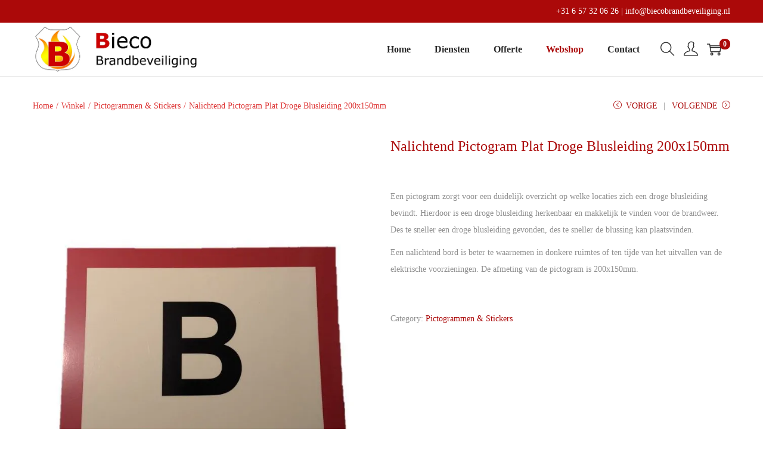

--- FILE ---
content_type: text/html; charset=UTF-8
request_url: https://www.biecobrandbeveiliging.nl/product/nalichtend-pictogram-plat-droge-blusleiding-200x150mm/
body_size: 19574
content:
<!DOCTYPE html><html lang="nl-NL" data-woostify-version="1.8.4"><head><script data-no-optimize="1">var litespeed_docref=sessionStorage.getItem("litespeed_docref");litespeed_docref&&(Object.defineProperty(document,"referrer",{get:function(){return litespeed_docref}}),sessionStorage.removeItem("litespeed_docref"));</script> <meta charset="UTF-8"><link data-optimized="2" rel="stylesheet" href="https://www.biecobrandbeveiliging.nl/wp-content/litespeed/css/140e8cf8b1e289a85d22f284159eb645.css?ver=59c63" /><meta name='robots' content='index, follow, max-image-preview:large, max-snippet:-1, max-video-preview:-1' /><title>Nalichtend Pictogram Plat Droge Blusleiding 200x150mm - Bieco Brandbeveiliging</title><link rel="canonical" href="https://www.biecobrandbeveiliging.nl/product/nalichtend-pictogram-plat-droge-blusleiding-200x150mm/" /><meta property="og:locale" content="nl_NL" /><meta property="og:type" content="article" /><meta property="og:title" content="Nalichtend Pictogram Plat Droge Blusleiding 200x150mm - Bieco Brandbeveiliging" /><meta property="og:description" content="Een pictogram zorgt voor een duidelijk overzicht op welke locaties zich een droge blusleiding bevindt. Hierdoor is een droge blusleiding herkenbaar en makkelijk te vinden voor de brandweer. Des te sneller een droge blusleiding gevonden, des te sneller de blussing kan plaatsvinden.  Een nalichtend bord is beter te waarnemen in donkere ruimtes of ten tijde van het uitvallen van de elektrische voorzieningen. De afmeting van de pictogram is 200x150mm." /><meta property="og:url" content="https://www.biecobrandbeveiliging.nl/product/nalichtend-pictogram-plat-droge-blusleiding-200x150mm/" /><meta property="og:site_name" content="Bieco Brandbeveiliging" /><meta property="article:publisher" content="https://www.facebook.com/biecobrandbeveiligingBV" /><meta property="article:modified_time" content="2022-05-07T09:57:34+00:00" /><meta property="og:image" content="https://www.biecobrandbeveiliging.nl/wp-content/uploads/2022/02/Droge-blusleiding-Picto-Groot-e1651917352238.jpg" /><meta property="og:image:width" content="673" /><meta property="og:image:height" content="852" /><meta property="og:image:type" content="image/jpeg" /><meta name="twitter:card" content="summary_large_image" /> <script type="application/ld+json" class="yoast-schema-graph">{"@context":"https://schema.org","@graph":[{"@type":"WebPage","@id":"https://www.biecobrandbeveiliging.nl/product/nalichtend-pictogram-plat-droge-blusleiding-200x150mm/","url":"https://www.biecobrandbeveiliging.nl/product/nalichtend-pictogram-plat-droge-blusleiding-200x150mm/","name":"Nalichtend Pictogram Plat Droge Blusleiding 200x150mm - Bieco Brandbeveiliging","isPartOf":{"@id":"https://www.biecobrandbeveiliging.nl/#website"},"primaryImageOfPage":{"@id":"https://www.biecobrandbeveiliging.nl/product/nalichtend-pictogram-plat-droge-blusleiding-200x150mm/#primaryimage"},"image":{"@id":"https://www.biecobrandbeveiliging.nl/product/nalichtend-pictogram-plat-droge-blusleiding-200x150mm/#primaryimage"},"thumbnailUrl":"https://i0.wp.com/www.biecobrandbeveiliging.nl/wp-content/uploads/2022/02/Droge-blusleiding-Picto-Groot-e1651917352238.jpg?fit=673%2C852&ssl=1","datePublished":"2022-02-10T20:37:15+00:00","dateModified":"2022-05-07T09:57:34+00:00","breadcrumb":{"@id":"https://www.biecobrandbeveiliging.nl/product/nalichtend-pictogram-plat-droge-blusleiding-200x150mm/#breadcrumb"},"inLanguage":"nl-NL","potentialAction":[{"@type":"ReadAction","target":["https://www.biecobrandbeveiliging.nl/product/nalichtend-pictogram-plat-droge-blusleiding-200x150mm/"]}]},{"@type":"ImageObject","inLanguage":"nl-NL","@id":"https://www.biecobrandbeveiliging.nl/product/nalichtend-pictogram-plat-droge-blusleiding-200x150mm/#primaryimage","url":"https://i0.wp.com/www.biecobrandbeveiliging.nl/wp-content/uploads/2022/02/Droge-blusleiding-Picto-Groot-e1651917352238.jpg?fit=673%2C852&ssl=1","contentUrl":"https://i0.wp.com/www.biecobrandbeveiliging.nl/wp-content/uploads/2022/02/Droge-blusleiding-Picto-Groot-e1651917352238.jpg?fit=673%2C852&ssl=1","width":673,"height":852},{"@type":"BreadcrumbList","@id":"https://www.biecobrandbeveiliging.nl/product/nalichtend-pictogram-plat-droge-blusleiding-200x150mm/#breadcrumb","itemListElement":[{"@type":"ListItem","position":1,"name":"Home","item":"https://www.biecobrandbeveiliging.nl/"},{"@type":"ListItem","position":2,"name":"Winkel","item":"https://www.biecobrandbeveiliging.nl/winkel/"},{"@type":"ListItem","position":3,"name":"Nalichtend Pictogram Plat Droge Blusleiding 200x150mm"}]},{"@type":"WebSite","@id":"https://www.biecobrandbeveiliging.nl/#website","url":"https://www.biecobrandbeveiliging.nl/","name":"Bieco Brandbeveiliging","description":"Bieco Brandbeveiliging BV is gespecialiseerd in onder meer het adviseren, projecteren, leveren en onderhouden van blusmiddelen, noodverlichting, rookmelders, EHBO/BHV middelen, AED, droge blusleiding, brandweer materialen en ontruimingsplattegronden.","publisher":{"@id":"https://www.biecobrandbeveiliging.nl/#organization"},"potentialAction":[{"@type":"SearchAction","target":{"@type":"EntryPoint","urlTemplate":"https://www.biecobrandbeveiliging.nl/?s={search_term_string}"},"query-input":"required name=search_term_string"}],"inLanguage":"nl-NL"},{"@type":"Organization","@id":"https://www.biecobrandbeveiliging.nl/#organization","name":"Bieco Brandbeveiliging BV","url":"https://www.biecobrandbeveiliging.nl/","logo":{"@type":"ImageObject","inLanguage":"nl-NL","@id":"https://www.biecobrandbeveiliging.nl/#/schema/logo/image/","url":"https://www.biecobrandbeveiliging.nl/wp-content/uploads/2021/02/cropped-Bieco-LOGO.jpg","contentUrl":"https://www.biecobrandbeveiliging.nl/wp-content/uploads/2021/02/cropped-Bieco-LOGO.jpg","width":512,"height":512,"caption":"Bieco Brandbeveiliging BV"},"image":{"@id":"https://www.biecobrandbeveiliging.nl/#/schema/logo/image/"},"sameAs":["https://www.facebook.com/biecobrandbeveiligingBV"]}]}</script> <link rel='dns-prefetch' href='//stats.wp.com' /><link rel='dns-prefetch' href='//fonts.googleapis.com' /><link rel='dns-prefetch' href='//i0.wp.com' /><link rel='dns-prefetch' href='//c0.wp.com' /><link rel="alternate" type="application/rss+xml" title="Bieco Brandbeveiliging &raquo; feed" href="https://www.biecobrandbeveiliging.nl/feed/" /><link rel="alternate" type="application/rss+xml" title="Bieco Brandbeveiliging &raquo; reacties feed" href="https://www.biecobrandbeveiliging.nl/comments/feed/" /><link rel="alternate" title="oEmbed (JSON)" type="application/json+oembed" href="https://www.biecobrandbeveiliging.nl/wp-json/oembed/1.0/embed?url=https%3A%2F%2Fwww.biecobrandbeveiliging.nl%2Fproduct%2Fnalichtend-pictogram-plat-droge-blusleiding-200x150mm%2F" /><link rel="alternate" title="oEmbed (XML)" type="text/xml+oembed" href="https://www.biecobrandbeveiliging.nl/wp-json/oembed/1.0/embed?url=https%3A%2F%2Fwww.biecobrandbeveiliging.nl%2Fproduct%2Fnalichtend-pictogram-plat-droge-blusleiding-200x150mm%2F&#038;format=xml" /><style id='wp-img-auto-sizes-contain-inline-css' type='text/css'>img:is([sizes=auto i],[sizes^="auto," i]){contain-intrinsic-size:3000px 1500px}
/*# sourceURL=wp-img-auto-sizes-contain-inline-css */</style><link rel='stylesheet' id='wp-block-library-css' href='https://c0.wp.com/c/6.9/wp-includes/css/dist/block-library/style.min.css' type='text/css' media='all' /><style id='wp-block-library-inline-css' type='text/css'>.has-text-align-justify{text-align:justify;}

/*# sourceURL=wp-block-library-inline-css */</style><style id='global-styles-inline-css' type='text/css'>:root{--wp--preset--aspect-ratio--square: 1;--wp--preset--aspect-ratio--4-3: 4/3;--wp--preset--aspect-ratio--3-4: 3/4;--wp--preset--aspect-ratio--3-2: 3/2;--wp--preset--aspect-ratio--2-3: 2/3;--wp--preset--aspect-ratio--16-9: 16/9;--wp--preset--aspect-ratio--9-16: 9/16;--wp--preset--color--black: #000000;--wp--preset--color--cyan-bluish-gray: #abb8c3;--wp--preset--color--white: #ffffff;--wp--preset--color--pale-pink: #f78da7;--wp--preset--color--vivid-red: #cf2e2e;--wp--preset--color--luminous-vivid-orange: #ff6900;--wp--preset--color--luminous-vivid-amber: #fcb900;--wp--preset--color--light-green-cyan: #7bdcb5;--wp--preset--color--vivid-green-cyan: #00d084;--wp--preset--color--pale-cyan-blue: #8ed1fc;--wp--preset--color--vivid-cyan-blue: #0693e3;--wp--preset--color--vivid-purple: #9b51e0;--wp--preset--color--woostify-primary: #ab0909;--wp--preset--color--woostify-heading: #ab0909;--wp--preset--color--woostify-text: #8f8f8f;--wp--preset--gradient--vivid-cyan-blue-to-vivid-purple: linear-gradient(135deg,rgb(6,147,227) 0%,rgb(155,81,224) 100%);--wp--preset--gradient--light-green-cyan-to-vivid-green-cyan: linear-gradient(135deg,rgb(122,220,180) 0%,rgb(0,208,130) 100%);--wp--preset--gradient--luminous-vivid-amber-to-luminous-vivid-orange: linear-gradient(135deg,rgb(252,185,0) 0%,rgb(255,105,0) 100%);--wp--preset--gradient--luminous-vivid-orange-to-vivid-red: linear-gradient(135deg,rgb(255,105,0) 0%,rgb(207,46,46) 100%);--wp--preset--gradient--very-light-gray-to-cyan-bluish-gray: linear-gradient(135deg,rgb(238,238,238) 0%,rgb(169,184,195) 100%);--wp--preset--gradient--cool-to-warm-spectrum: linear-gradient(135deg,rgb(74,234,220) 0%,rgb(151,120,209) 20%,rgb(207,42,186) 40%,rgb(238,44,130) 60%,rgb(251,105,98) 80%,rgb(254,248,76) 100%);--wp--preset--gradient--blush-light-purple: linear-gradient(135deg,rgb(255,206,236) 0%,rgb(152,150,240) 100%);--wp--preset--gradient--blush-bordeaux: linear-gradient(135deg,rgb(254,205,165) 0%,rgb(254,45,45) 50%,rgb(107,0,62) 100%);--wp--preset--gradient--luminous-dusk: linear-gradient(135deg,rgb(255,203,112) 0%,rgb(199,81,192) 50%,rgb(65,88,208) 100%);--wp--preset--gradient--pale-ocean: linear-gradient(135deg,rgb(255,245,203) 0%,rgb(182,227,212) 50%,rgb(51,167,181) 100%);--wp--preset--gradient--electric-grass: linear-gradient(135deg,rgb(202,248,128) 0%,rgb(113,206,126) 100%);--wp--preset--gradient--midnight: linear-gradient(135deg,rgb(2,3,129) 0%,rgb(40,116,252) 100%);--wp--preset--font-size--small: 13px;--wp--preset--font-size--medium: 20px;--wp--preset--font-size--large: 36px;--wp--preset--font-size--x-large: 42px;--wp--preset--font-size--woostify-heading-6: 18px;--wp--preset--font-size--woostify-heading-5: 26px;--wp--preset--font-size--woostify-heading-4: 28px;--wp--preset--font-size--woostify-heading-3: 30px;--wp--preset--font-size--woostify-heading-2: 36px;--wp--preset--font-size--woostify-heading-1: 48px;--wp--preset--spacing--20: 0.44rem;--wp--preset--spacing--30: 0.67rem;--wp--preset--spacing--40: 1rem;--wp--preset--spacing--50: 1.5rem;--wp--preset--spacing--60: 2.25rem;--wp--preset--spacing--70: 3.38rem;--wp--preset--spacing--80: 5.06rem;--wp--preset--shadow--natural: 6px 6px 9px rgba(0, 0, 0, 0.2);--wp--preset--shadow--deep: 12px 12px 50px rgba(0, 0, 0, 0.4);--wp--preset--shadow--sharp: 6px 6px 0px rgba(0, 0, 0, 0.2);--wp--preset--shadow--outlined: 6px 6px 0px -3px rgb(255, 255, 255), 6px 6px rgb(0, 0, 0);--wp--preset--shadow--crisp: 6px 6px 0px rgb(0, 0, 0);}:where(.is-layout-flex){gap: 0.5em;}:where(.is-layout-grid){gap: 0.5em;}body .is-layout-flex{display: flex;}.is-layout-flex{flex-wrap: wrap;align-items: center;}.is-layout-flex > :is(*, div){margin: 0;}body .is-layout-grid{display: grid;}.is-layout-grid > :is(*, div){margin: 0;}:where(.wp-block-columns.is-layout-flex){gap: 2em;}:where(.wp-block-columns.is-layout-grid){gap: 2em;}:where(.wp-block-post-template.is-layout-flex){gap: 1.25em;}:where(.wp-block-post-template.is-layout-grid){gap: 1.25em;}.has-black-color{color: var(--wp--preset--color--black) !important;}.has-cyan-bluish-gray-color{color: var(--wp--preset--color--cyan-bluish-gray) !important;}.has-white-color{color: var(--wp--preset--color--white) !important;}.has-pale-pink-color{color: var(--wp--preset--color--pale-pink) !important;}.has-vivid-red-color{color: var(--wp--preset--color--vivid-red) !important;}.has-luminous-vivid-orange-color{color: var(--wp--preset--color--luminous-vivid-orange) !important;}.has-luminous-vivid-amber-color{color: var(--wp--preset--color--luminous-vivid-amber) !important;}.has-light-green-cyan-color{color: var(--wp--preset--color--light-green-cyan) !important;}.has-vivid-green-cyan-color{color: var(--wp--preset--color--vivid-green-cyan) !important;}.has-pale-cyan-blue-color{color: var(--wp--preset--color--pale-cyan-blue) !important;}.has-vivid-cyan-blue-color{color: var(--wp--preset--color--vivid-cyan-blue) !important;}.has-vivid-purple-color{color: var(--wp--preset--color--vivid-purple) !important;}.has-black-background-color{background-color: var(--wp--preset--color--black) !important;}.has-cyan-bluish-gray-background-color{background-color: var(--wp--preset--color--cyan-bluish-gray) !important;}.has-white-background-color{background-color: var(--wp--preset--color--white) !important;}.has-pale-pink-background-color{background-color: var(--wp--preset--color--pale-pink) !important;}.has-vivid-red-background-color{background-color: var(--wp--preset--color--vivid-red) !important;}.has-luminous-vivid-orange-background-color{background-color: var(--wp--preset--color--luminous-vivid-orange) !important;}.has-luminous-vivid-amber-background-color{background-color: var(--wp--preset--color--luminous-vivid-amber) !important;}.has-light-green-cyan-background-color{background-color: var(--wp--preset--color--light-green-cyan) !important;}.has-vivid-green-cyan-background-color{background-color: var(--wp--preset--color--vivid-green-cyan) !important;}.has-pale-cyan-blue-background-color{background-color: var(--wp--preset--color--pale-cyan-blue) !important;}.has-vivid-cyan-blue-background-color{background-color: var(--wp--preset--color--vivid-cyan-blue) !important;}.has-vivid-purple-background-color{background-color: var(--wp--preset--color--vivid-purple) !important;}.has-black-border-color{border-color: var(--wp--preset--color--black) !important;}.has-cyan-bluish-gray-border-color{border-color: var(--wp--preset--color--cyan-bluish-gray) !important;}.has-white-border-color{border-color: var(--wp--preset--color--white) !important;}.has-pale-pink-border-color{border-color: var(--wp--preset--color--pale-pink) !important;}.has-vivid-red-border-color{border-color: var(--wp--preset--color--vivid-red) !important;}.has-luminous-vivid-orange-border-color{border-color: var(--wp--preset--color--luminous-vivid-orange) !important;}.has-luminous-vivid-amber-border-color{border-color: var(--wp--preset--color--luminous-vivid-amber) !important;}.has-light-green-cyan-border-color{border-color: var(--wp--preset--color--light-green-cyan) !important;}.has-vivid-green-cyan-border-color{border-color: var(--wp--preset--color--vivid-green-cyan) !important;}.has-pale-cyan-blue-border-color{border-color: var(--wp--preset--color--pale-cyan-blue) !important;}.has-vivid-cyan-blue-border-color{border-color: var(--wp--preset--color--vivid-cyan-blue) !important;}.has-vivid-purple-border-color{border-color: var(--wp--preset--color--vivid-purple) !important;}.has-vivid-cyan-blue-to-vivid-purple-gradient-background{background: var(--wp--preset--gradient--vivid-cyan-blue-to-vivid-purple) !important;}.has-light-green-cyan-to-vivid-green-cyan-gradient-background{background: var(--wp--preset--gradient--light-green-cyan-to-vivid-green-cyan) !important;}.has-luminous-vivid-amber-to-luminous-vivid-orange-gradient-background{background: var(--wp--preset--gradient--luminous-vivid-amber-to-luminous-vivid-orange) !important;}.has-luminous-vivid-orange-to-vivid-red-gradient-background{background: var(--wp--preset--gradient--luminous-vivid-orange-to-vivid-red) !important;}.has-very-light-gray-to-cyan-bluish-gray-gradient-background{background: var(--wp--preset--gradient--very-light-gray-to-cyan-bluish-gray) !important;}.has-cool-to-warm-spectrum-gradient-background{background: var(--wp--preset--gradient--cool-to-warm-spectrum) !important;}.has-blush-light-purple-gradient-background{background: var(--wp--preset--gradient--blush-light-purple) !important;}.has-blush-bordeaux-gradient-background{background: var(--wp--preset--gradient--blush-bordeaux) !important;}.has-luminous-dusk-gradient-background{background: var(--wp--preset--gradient--luminous-dusk) !important;}.has-pale-ocean-gradient-background{background: var(--wp--preset--gradient--pale-ocean) !important;}.has-electric-grass-gradient-background{background: var(--wp--preset--gradient--electric-grass) !important;}.has-midnight-gradient-background{background: var(--wp--preset--gradient--midnight) !important;}.has-small-font-size{font-size: var(--wp--preset--font-size--small) !important;}.has-medium-font-size{font-size: var(--wp--preset--font-size--medium) !important;}.has-large-font-size{font-size: var(--wp--preset--font-size--large) !important;}.has-x-large-font-size{font-size: var(--wp--preset--font-size--x-large) !important;}
/*# sourceURL=global-styles-inline-css */</style><style id='classic-theme-styles-inline-css' type='text/css'>/*! This file is auto-generated */
.wp-block-button__link{color:#fff;background-color:#32373c;border-radius:9999px;box-shadow:none;text-decoration:none;padding:calc(.667em + 2px) calc(1.333em + 2px);font-size:1.125em}.wp-block-file__button{background:#32373c;color:#fff;text-decoration:none}
/*# sourceURL=/wp-includes/css/classic-themes.min.css */</style><link rel='stylesheet' id='photoswipe-css' href='https://c0.wp.com/p/woocommerce/8.7.2/assets/css/photoswipe/photoswipe.min.css' type='text/css' media='all' /><link rel='stylesheet' id='photoswipe-default-skin-css' href='https://c0.wp.com/p/woocommerce/8.7.2/assets/css/photoswipe/default-skin/default-skin.min.css' type='text/css' media='all' /><style id='woocommerce-inline-inline-css' type='text/css'>.woocommerce form .form-row .required { visibility: visible; }
/*# sourceURL=woocommerce-inline-inline-css */</style><style id='woostify-style-inline-css' type='text/css'>.main-navigation .mega-menu-inner-wrapper {
				width: 100%;
				max-width: 1200px;
				margin: 0 auto;
				padding-left: 15px;
				padding-right: 15px;
			}
		
			@media (min-width: 992px) {
				.woostify-container,
				.site-boxed-container #view,
				.site-content-boxed-container .site-content {
					max-width: 1200px;
				}
			}
		
				@media ( min-width: 769px ) {
					.elementor .site-branding img,
					.site-branding img{
						max-width: 280px;
					}
				}
			
				@media ( min-width: 481px ) and ( max-width: 768px ) {
					.elementor .site-branding img,
					.site-branding img{
						max-width: 208px;
					}
				}
			
				@media ( max-width: 480px ) {
					.elementor .site-branding img,
					.site-branding img{
						max-width: 208px;
					}
				}
			
			.topbar{
				background-color: #ab0909;
				padding: 5px 0;
			}
			.topbar *{
				color: #ffffff;
			}
		
			@media ( max-width: 992px ) {
				.primary-navigation.primary-mobile-navigation + .primary-navigation{
					display: none;
				}

				.has-header-layout-1 .wrap-toggle-sidebar-menu {
					display: block;
				}
				.site-header-inner .site-navigation, .site-header-inner .site-search {
					display: none;
				}
				.has-header-layout-1 .sidebar-menu {
					display: block;
				}
				.has-header-layout-1 .site-navigation {
					text-align: left;
				}
				.has-header-layout-3 .header-layout-3 .wrap-toggle-sidebar-menu {
					display: block !important;
				}
				.has-header-layout-3 .header-layout-3 .navigation-box, .has-header-layout-3 .header-layout-3 .left-content {
					display: none;
				}
				.has-header-layout-4 .header-layout-4 .wrap-toggle-sidebar-menu {
					display: block !important;
				}
				.has-header-layout-5 .header-layout-5 .wrap-toggle-sidebar-menu {
					display: block !important;
				}
				.has-header-layout-5 .header-layout-5 .navigation-box, .has-header-layout-5 .header-layout-5 .center-content {
					display: none;
				}
				.site-branding {
					text-align: center;
				}
				.header-layout-6 .wrap-toggle-sidebar-menu, .header-layout-6 .header-content-top .shopping-bag-button {
					display: block !important;
				}
				.header-layout-6 .content-top-right, .header-layout-6 .header-content-bottom {
					display: none;
				}
				.header-layout-8 .content-top-right, .header-layout-8 .header-content-bottom {
					display: none !important;
				}
				.header-layout-8 .wrap-toggle-sidebar-menu, .header-layout-8 .header-search-icon {
					display: block !important;
				}
				.header-layout-8 .header-content-top .site-tools {
					display: flex !important;
				}
				.header-layout-1 .site-branding {
				    flex: 0 1 auto;
				}
				.header-layout-1 .wrap-toggle-sidebar-menu, .header-layout-1 .site-tools {
				    flex: 1 1 0px;
				}
				.site-header-inner .site-navigation, .site-header-inner .site-search {
					display: none;
				}
				.header-layout-1 .wrap-toggle-sidebar-menu,
				  .header-layout-1 .site-tools {
				    flex: 1 1 0px;
				}

				.header-layout-1 .site-branding {
				    flex: 0 1 auto;
				}

				.site-header-inner .woostify-container {
				    padding: 15px;
				    justify-content: center;
				}

				.site-header-inner .logo {
				    max-width: 70%;
				    margin: 0 auto;
				}

				.site-tools .header-search-icon,
				  .site-tools .my-account {
				    display: none;
				}

				.site-header .shopping-bag-button {
				    margin-right: 15px;
				}

				.has-custom-mobile-logo a:not(.custom-mobile-logo-url) {
				    display: none;
				}

				.has-header-transparent.header-transparent-for-mobile .site-header {
				    position: absolute;
				}

				.header-layout-1 .wrap-toggle-sidebar-menu,
				.header-layout-1 .site-tools {
					flex: 1 1 0px;
				}

				.header-layout-1 .site-branding {
				    flex: 0 1 auto;
				}

				.site-header-inner .woostify-container {
				    padding: 15px;
				    justify-content: center;
				}

				.site-header-inner .logo {
				    max-width: 70%;
				    margin: 0 auto;
				}

				.site-tools .header-search-icon,
				.site-tools .my-account {
				    display: none;
				}

				.has-header-transparent.header-transparent-for-mobile .site-header {
				    position: absolute;
				}
				.sub-mega-menu {
    				display: none;
  				}
  				.site-branding .custom-mobile-logo-url {
					display: block;
				}

				.has-custom-mobile-logo.logo-transparent .custom-transparent-logo-url {
					display: block;
				}
			}
		
			@media ( min-width: 993px ) {
				.primary-navigation.primary-mobile-navigation {
					display: none;
				}

				.has-header-layout-1 .wrap-toggle-sidebar-menu {
					display: none;
				}

				.site-branding .custom-mobile-logo-url {
					display: none;
				}

				.sidebar-menu .main-navigation .primary-navigation > .menu-item {
				    display: block;
				}

				.sidebar-menu .main-navigation .primary-navigation > .menu-item > a {
					padding: 0;
				}

				.main-navigation .primary-navigation > .menu-item > a {
				    padding: 20px 0;
				    margin: 0 20px;
				    display: flex;
				    justify-content: space-between;
				    align-items: center;
				}

				.main-navigation .primary-navigation > .menu-item {
				    display: inline-flex;
				    line-height: 1;
				    align-items: center;
				    flex-direction: column;
				}

				.has-header-layout-1 .sidebar-menu {
				    display: none;
				}

				.sidebar-menu .main-navigation .primary-navigation .menu-item-has-mega-menu .mega-menu-wrapper {
				    min-width: auto;
				    max-width: 100%;
				    transform: none;
				    position: static;
				    box-shadow: none;
				    opacity: 1;
				    visibility: visible;
				}

				.sidebar-menu .main-navigation .primary-navigation .sub-menu {
				    margin-left: 20px !important;
				}

				.sidebar-menu .main-navigation .primary-navigation .sub-menu:not(.sub-mega-menu) {
				    transition-duration: 0s;
				}

				.sidebar-menu .main-navigation .primary-navigation > .menu-item ul:not(.sub-mega-menu) {
				    opacity: 1;
				    visibility: visible;
				    transform: none;
				    position: static;
				    box-shadow: none;
				    transition-duration: 0s;
				    min-width: auto;
				}

				.sidebar-menu .main-navigation .primary-navigation > .menu-item ul:not(.sub-mega-menu) a {
				    padding-right: 0;
				    padding-left: 0;
				}

				.sidebar-menu-open .sidebar-menu .site-navigation {
    				left: 60px;
   					right: 60px;
  				}

				.has-header-transparent.header-transparent-for-desktop .site-header {
  					position: absolute;
				}

				.woostify-nav-menu-widget .woostify-toggle-nav-menu-button, .woostify-nav-menu-widget .site-search, .woostify-nav-menu-widget .woostify-nav-menu-account-action {
				    display: none;
				}

				.sidebar-menu-open .sidebar-menu .site-navigation {
				    left: 60px;
				    right: 60px;
				}

				.has-header-transparent.header-transparent-for-desktop .site-header {
				    position: absolute;
				}

				.has-custom-mobile-logo .custom-mobile-logo-url {
				    display: none;
				}

				.main-navigation li {
					list-style: none;
				}

				.site-header-inner .site-navigation:last-child .main-navigation {
				    padding-right: 0;
			  	}

			  	.main-navigation ul {
				    padding-left: 0;
				    margin: 0;
				}

				.main-navigation .primary-navigation {
				    font-size: 0;
				}

				.main-navigation .primary-navigation > .menu-item .sub-menu {
				    opacity: 0;
				    visibility: hidden;
				    position: absolute;
				    top: 110%;
				    left: 0;
				    margin-left: 0;
				    min-width: 180px;
				    text-align: left;
				    z-index: -1;
				}

				.main-navigation .primary-navigation > .menu-item .sub-menu .menu-item-has-children .menu-item-arrow {
				    transform: rotate(-90deg);
				}

				.main-navigation .primary-navigation > .menu-item .sub-menu a {
				    padding: 10px 0 10px 20px;
				    display: flex;
				    justify-content: space-between;
				    align-items: center;
				}
				.main-navigation .primary-navigation > .menu-item .sub-menu a.tinvwl_add_to_wishlist_button, .main-navigation .primary-navigation > .menu-item .sub-menu a.woocommerce-loop-product__link, .main-navigation .primary-navigation > .menu-item .sub-menu a.loop-add-to-cart-btn {
				    padding: 0;
				    justify-content: center;
				    border-radius: 0;
				}

				.main-navigation .primary-navigation > .menu-item .sub-menu a.tinvwl_add_to_wishlist_button:hover, .main-navigation .primary-navigation > .menu-item .sub-menu a.woocommerce-loop-product__link:hover, .main-navigation .primary-navigation > .menu-item .sub-menu a.loop-add-to-cart-btn:hover {
				    background-color: transparent;
				}

				.main-navigation .primary-navigation > .menu-item .sub-menu a:hover {
				    background: rgba(239, 239, 239, 0.28);
				}

				.main-navigation .primary-navigation .menu-item {
				    position: relative;
				}

				.main-navigation .primary-navigation .menu-item:hover > .sub-menu {
				    pointer-events: auto;
				    opacity: 1;
				    visibility: visible;
				    top: 100%;
				    z-index: 999;
				    -webkit-transform: translateY(0px);
				    transform: translateY(0px);
				}

				.main-navigation .primary-navigation .sub-menu {
				    pointer-events: none;
				    background-color: #fff;
				    -webkit-box-shadow: 0 2px 8px 0 rgba(125, 122, 122, 0.2);
				    box-shadow: 0 2px 8px 0 rgba(125, 122, 122, 0.2);
				    border-radius: 4px;
				    -webkit-transition-duration: 0.2s;
				    transition-duration: 0.2s;
				    -webkit-transform: translateY(10px);
				    transform: translateY(10px);
				}

				.main-navigation .primary-navigation .sub-menu > .menu-item > .sub-menu {
				    -webkit-transform: translateY(0px);
				    transform: translateY(0px);
				    top: 0;
				    left: 110%;
				}

				.main-navigation .primary-navigation .sub-menu > .menu-item:hover > .sub-menu {
				    left: 100%;
				}

				.has-header-layout-1 .wrap-toggle-sidebar-menu {
				    display: none;
				}

				.has-header-layout-1 .site-navigation {
				    flex-grow: 1;
				    text-align: right;
				}

				.has-header-layout-1 .site-navigation .site-search:not(.woostify-search-form-widget),
				  .has-header-layout-1 .site-navigation .mobile-my-account {
				    display: none;
				}
			}
		
			body, select, button, input, textarea{
				font-family: Poppins;
				font-weight: 400;
				line-height: 28px;
				text-transform: none;
				font-size: 14px;
				color: #8f8f8f;
			}

			.pagination a,
			.pagination a,
			.woocommerce-pagination a,
			.woocommerce-loop-product__category a,
			.woocommerce-loop-product__title,
			.price del,
			.stars a,
			.woocommerce-review-link,
			.woocommerce-tabs .tabs li:not(.active) a,
			.woocommerce-cart-form__contents .product-remove a,
			.comment-body .comment-meta .comment-date,
			.woostify-breadcrumb a,
			.breadcrumb-separator,
			#secondary .widget a,
			.has-woostify-text-color,
			.button.loop-add-to-cart-icon-btn,
			.loop-wrapper-wishlist a,
			#order_review .shop_table .product-name {
				color: #8f8f8f;
			}

			.loop-wrapper-wishlist a:hover,
			.price_slider_wrapper .price_slider,
			.has-woostify-text-background-color{
				background-color: #8f8f8f;
			}

			.elementor-add-to-cart .quantity {
				border: 1px solid #8f8f8f;
			}

			.product .woocommerce-loop-product__title{
				font-size: 14px;
			}
		
			.primary-navigation a{
				font-family: Poppins;
				text-transform: none;
			}

			.primary-navigation > li > a,
			.primary-navigation .sub-menu a {
				font-weight: 900;
			}

			.primary-navigation > li > a{
				font-size: 16px;
				line-height: 50px;
				color: #2b2b2b;
			}

			.primary-navigation .sub-menu a{
				line-height: 24px;
				font-size: 12px;
				color: #2b2b2b;
			}

			.site-tools .tools-icon {
				color: #2b2b2b;
			}
		
			h1, h2, h3, h4, h5, h6{
				font-family: Poppins;
				font-weight: 700;
				text-transform: none;
				line-height: 1.5;
				color: #ab0909;
			}
			h1,
			.has-woostify-heading-1-font-size{
				font-size: 48px;
			}
			h2,
			.has-woostify-heading-2-font-size{
				font-size: 36px;
			}
			h3,
			.has-woostify-heading-3-font-size{
				font-size: 30px;
			}
			h4,
			.has-woostify-heading-4-font-size{
				font-size: 28px;
			}
			h5,
			.has-woostify-heading-5-font-size{
				font-size: 26px;
			}
			h6,
			.has-woostify-heading-6-font-size{
				font-size: 18px;
			}

			.product-loop-meta .price,
			.variations label,
			.woocommerce-review__author,
			.button[name="apply_coupon"],
			.quantity .qty,
			.form-row label,
			.select2-container--default .select2-selection--single .select2-selection__rendered,
			.form-row .input-text:focus,
			.wc_payment_method label,
			.shipping-methods-modified-label,
			.woocommerce-checkout-review-order-table thead th,
			.woocommerce-checkout-review-order-table .product-name,
			.woocommerce-thankyou-order-details strong,
			.woocommerce-table--order-details th,
			.woocommerce-table--order-details .amount,
			.wc-breadcrumb .woostify-breadcrumb,
			.sidebar-menu .primary-navigation .arrow-icon,
			.default-widget a strong:hover,
			.woostify-subscribe-form input,
			.woostify-shop-category .elementor-widget-image .widget-image-caption,
			.shop_table_responsive td:before,
			.dialog-search-title,
			.cart-collaterals th,
			.woocommerce-mini-cart__total strong,
			.woocommerce-form-login-toggle .woocommerce-info a,
			.woocommerce-form-coupon-toggle .woocommerce-info a,
			.has-woostify-heading-color,
			.woocommerce-table--order-details td,
			.woocommerce-table--order-details td.product-name a,
			.has-distraction-free-checkout .site-header .site-branding:after,
			.woocommerce-cart-form__contents thead th,
			#order_review .shop_table th,
			#order_review .shop_table th.product-name,
			#order_review .shop_table .product-quantity {
				color: #ab0909;
			}

			.has-woostify-heading-background-color{
				background-color: #ab0909;
			}

			.variations label{
				font-weight: 700;
			}
		
			.cart-sidebar-content .woocommerce-mini-cart__buttons a:not(.checkout),
			.product-loop-meta .button,
			.multi-step-checkout-button[data-action="back"],
			.review-information-link,
			a{
				color: #ab0909;
			}

			.woostify-icon-bar span{
				background-color: #ab0909;
			}
		
			.woostify-button-color,
			.loop-add-to-cart-on-image+.added_to_cart {
				color: #ffffff;
			}

			.woostify-button-bg-color,
			.woocommerce-cart-form__contents:not(.elementor-menu-cart__products) .actions .coupon [name="apply_coupon"],
			.loop-add-to-cart-on-image+.added_to_cart {
				background-color: #ab0909;
			}

			.woostify-button-hover-color,
			.button[name="apply_coupon"]:hover{
				color: #ffffff;
			}

			.woostify-button-hover-bg-color,
			.loop-add-to-cart-on-image+.added_to_cart:hover,
			.button.loop-add-to-cart-icon-btn:hover,
			.product-loop-action .yith-wcwl-add-to-wishlist:hover,
			.product-loop-action .yith-wcwl-wishlistaddedbrowse.show,
			.product-loop-action .yith-wcwl-wishlistexistsbrowse.show,
			.product-loop-action .added_to_cart,
			.product-loop-image-wrapper .tinv-wraper .tinvwl_add_to_wishlist_button:hover {
				background-color: #3a3a3a;
			}

			@media (min-width: 992px) {
				.main-navigation .primary-navigation > .menu-item ul:not(.sub-mega-menu) a.tinvwl_add_to_wishlist_button:hover {
					background-color: #3a3a3a;
				}
			}

			.button,
			.woocommerce-widget-layered-nav-dropdown__submit,
			.form-submit .submit,
			.elementor-button-wrapper .elementor-button,
			.has-woostify-contact-form input[type="submit"],
			#secondary .widget a.button,
			.product-loop-meta.no-transform .button,
			.product-loop-meta.no-transform .added_to_cart{
				background-color: #ab0909;
				color: #ffffff;
				border-radius: 50px;
			}

			.cart:not(.elementor-menu-cart__products) .quantity,
			.loop-add-to-cart-on-image+.added_to_cart{
				border-radius: 50px;
			}

			.button:hover,
			.single_add_to_cart_button.button:not(.woostify-buy-now):hover,
			.woocommerce-widget-layered-nav-dropdown__submit:hover,
			#commentform input[type="submit"]:hover,
			.form-submit .submit:hover,
			#secondary .widget a.button:hover,
			.woostify-contact-form input[type="submit"]:hover,
			.loop-add-to-cart-on-image+.added_to_cart:hover,
			.product-loop-meta.no-transform .button:hover,
			.product-loop-meta.no-transform .added_to_cart:hover{
				background-color: #3a3a3a;
				color: #ffffff;
			}

			.select2-container--default .select2-results__option--highlighted[aria-selected],
			.select2-container--default .select2-results__option--highlighted[data-selected]{
				background-color: #ab0909 !important;
			}

			@media ( max-width: 600px ) {
				.woocommerce-cart-form__contents [name="update_cart"],
				.woocommerce-cart-form__contents .coupon button {
					background-color: #ab0909;
					filter: grayscale(100%);
				}
				.woocommerce-cart-form__contents [name="update_cart"],
				.woocommerce-cart-form__contents .coupon button {
					color: #ffffff;
				}
			}
		
			.woostify-theme-color,
			.primary-navigation li.current-menu-item > a,
			.primary-navigation > li.current-menu-ancestor > a,
			.primary-navigation > li.current-menu-parent > a,
			.primary-navigation > li.current_page_parent > a,
			.primary-navigation > li.current_page_ancestor > a,
			.woocommerce-cart-form__contents tbody .product-subtotal,
			.woocommerce-checkout-review-order-table .order-total,
			.woocommerce-table--order-details .product-name a,
			.primary-navigation a:hover,
			.primary-navigation .menu-item-has-children:hover > a,
			.default-widget a strong,
			.woocommerce-mini-cart__total .amount,
			.woocommerce-form-login-toggle .woocommerce-info a:hover,
			.woocommerce-form-coupon-toggle .woocommerce-info a:hover,
			.has-woostify-primary-color,
			.blog-layout-grid .site-main .post-read-more a,
			.site-footer a:hover,
			.woostify-simple-subsbrice-form input[type="submit"],
			.woocommerce-tabs li.active a,
			#secondary .widget .current-cat > a,
			#secondary .widget .current-cat > span,
			.site-tools .header-search-icon:hover,
			.product-loop-meta .button:hover,
			#secondary .widget a:not(.tag-cloud-link):hover,
			.cart-sidebar-content .woocommerce-mini-cart__buttons a:not(.checkout):hover,
			.product-nav-item:hover > a,
			.product-nav-item .product-nav-item-price,
			.woocommerce-thankyou-order-received,
			.site-tools .tools-icon:hover,
			.tools-icon.my-account:hover > a,
			.multi-step-checkout-button[data-action="back"]:hover,
			.review-information-link:hover,
			.has-multi-step-checkout .multi-step-item,
			#secondary .chosen a,
			#secondary .chosen .count,
			.cart_totals .shop_table .woocommerce-Price-amount,
			#order_review .shop_table .woocommerce-Price-amount,
			a:hover{
				color: #ab0909;
			}

			.onsale,
			.pagination li .page-numbers.current,
			.woocommerce-pagination li .page-numbers.current,
			.tagcloud a:hover,
			.price_slider_wrapper .ui-widget-header,
			.price_slider_wrapper .ui-slider-handle,
			.cart-sidebar-head .shop-cart-count,
			.wishlist-item-count,
			.shop-cart-count,
			.sidebar-menu .primary-navigation a:before,
			.woocommerce-message,
			.woocommerce-info,
			#scroll-to-top,
			.woocommerce-store-notice,
			.has-woostify-primary-background-color,
			.woostify-simple-subsbrice-form input[type="submit"]:hover,
			.has-multi-step-checkout .multi-step-item .item-text:before,
			.has-multi-step-checkout .multi-step-item:before,
			.has-multi-step-checkout .multi-step-item:after,
			.has-multi-step-checkout .multi-step-item.active:before,
			.woostify-single-product-stock .woostify-single-product-stock-progress-bar {
				background-color: #ab0909;
			}

			.woocommerce-thankyou-order-received,
			.woostify-lightbox-button:hover {
				border-color: #ab0909;
			}

			/* Fix issue not showing on IE - Must use single line css */
			.woostify-simple-subsbrice-form:focus-within input[type="submit"]{
				background-color: #ab0909;
			}
		
			.site-header-inner{
				background-color: rgba(255,255,255,0.97);
			}
		
			@media (min-width: 992px) {

				.has-sidebar #secondary {
				width: 20%;
				}

				.has-sidebar #primary {
					width: calc( 100% - 20%);
				}
			}
		
			.site-footer{
				margin-top: 100px;
			}

			.site-footer a{
				color: #ffffff;
			}

			.site-footer{
				background-color: #c4c4c4;
				color: #ffffff;
			}

			.site-footer .widget-title,
			.woostify-footer-social-icon a{
				color: #ffffff;
			}

			.woostify-footer-social-icon a:hover{
				background-color: #ffffff;
			}

			.woostify-footer-social-icon a {
				border-color: #ffffff;
			}

			#scroll-to-top {
				border-radius: 25px;
			}
		
			#scroll-to-top:before {
				font-size: 17px;
			}

			#scroll-to-top {
				bottom: 20px;
				background-color: ;
				color: ;
			}

			@media (min-width: 992px) {
				#scroll-to-top.scroll-to-top-show-mobile {
					display: none;
				}
			}
			@media (max-width: 992px) {
				#scroll-to-top.scroll-to-top-show-desktop {
					display: none;
				}
			}
		
			.circle-loading:before,
			.product_list_widget .remove_from_cart_button:focus:before,
			.updating-cart.ajax-single-add-to-cart .single_add_to_cart_button:before,
			.product-loop-meta .loading:before,
			.updating-cart #shop-cart-sidebar:before,
			#product-images:not(.tns-slider) .image-item:first-of-type:before,
			#product-thumbnail-images:not(.tns-slider) .thumbnail-item:first-of-type:before{
				border-top-color: #ab0909;
			}
		
			.product-loop-wrapper .button,.product-loop-meta.no-transform .button {
				background-color: ;
				color: ;
				border-radius: px;
			}

			.product-loop-wrapper .button:hover, .product-loop-meta.no-transform .button:hover {
				background-color: ;
				color: ;
			}
		
			.onsale {
				color: #ffffff;
				background-color: #1346af;
				border-radius: 0px;
			}
		
			.woostify-out-of-stock-label {
				color: #ffffff;
				background-color: #818486;
				border-radius: 0px;
			}
		
			.single-product .content-top,
			.product-page-container{
				background-color:  #ffffff;
			}
		
			.single_add_to_cart_button.button:not(.woostify-buy-now){
				border-radius: px;
				background-color:  ;
				color:  ;
			}
			.single_add_to_cart_button.button:not(.woostify-buy-now):hover{
				color:  ;
				background-color:  ;
			}
		
/*# sourceURL=woostify-style-inline-css */</style><link rel='stylesheet' id='jetpack_css-css' href='https://c0.wp.com/p/jetpack/13.3.2/css/jetpack.css' type='text/css' media='all' /> <script type="text/template" id="tmpl-variation-template"><div class="woocommerce-variation-description">{{{ data.variation.variation_description }}}</div>
	<div class="woocommerce-variation-price">{{{ data.variation.price_html }}}</div>
	<div class="woocommerce-variation-availability">{{{ data.variation.availability_html }}}</div></script> <script type="text/template" id="tmpl-unavailable-variation-template"><p>Sorry, this product is unavailable. Please choose a different combination.</p></script> <script id="jetpack_related-posts-js-extra" type="litespeed/javascript">var related_posts_js_options={"post_heading":"h4"}</script> <script type="litespeed/javascript" data-src="https://c0.wp.com/p/jetpack/13.3.2/_inc/build/related-posts/related-posts.min.js" id="jetpack_related-posts-js"></script> <script type="litespeed/javascript" data-src="https://c0.wp.com/c/6.9/wp-includes/js/jquery/jquery.min.js" id="jquery-core-js"></script> <script type="litespeed/javascript" data-src="https://c0.wp.com/c/6.9/wp-includes/js/jquery/jquery-migrate.min.js" id="jquery-migrate-js"></script> <script type="text/javascript" src="https://c0.wp.com/p/woocommerce/8.7.2/assets/js/jquery-blockui/jquery.blockUI.min.js" id="jquery-blockui-js" defer="defer" data-wp-strategy="defer"></script> <script id="wc-add-to-cart-js-extra" type="litespeed/javascript">var wc_add_to_cart_params={"ajax_url":"/wp-admin/admin-ajax.php","wc_ajax_url":"/?wc-ajax=%%endpoint%%","i18n_view_cart":"View cart","cart_url":"https://www.biecobrandbeveiliging.nl/winkelwagen/","is_cart":"","cart_redirect_after_add":"no"}</script> <script type="text/javascript" src="https://c0.wp.com/p/woocommerce/8.7.2/assets/js/frontend/add-to-cart.min.js" id="wc-add-to-cart-js" defer="defer" data-wp-strategy="defer"></script> <script type="text/javascript" src="https://c0.wp.com/p/woocommerce/8.7.2/assets/js/zoom/jquery.zoom.min.js" id="zoom-js" defer="defer" data-wp-strategy="defer"></script> <script type="text/javascript" src="https://c0.wp.com/p/woocommerce/8.7.2/assets/js/flexslider/jquery.flexslider.min.js" id="flexslider-js" defer="defer" data-wp-strategy="defer"></script> <script type="text/javascript" src="https://c0.wp.com/p/woocommerce/8.7.2/assets/js/photoswipe/photoswipe.min.js" id="photoswipe-js" data-wp-strategy="defer"></script> <script id="wc-single-product-js-extra" type="litespeed/javascript">var wc_single_product_params={"i18n_required_rating_text":"Please select a rating","review_rating_required":"yes","flexslider":{"rtl":!1,"animation":"slide","smoothHeight":!0,"directionNav":!1,"controlNav":"thumbnails","slideshow":!1,"animationSpeed":500,"animationLoop":!1,"allowOneSlide":!1},"zoom_enabled":"1","zoom_options":[],"photoswipe_enabled":"1","photoswipe_options":{"shareEl":!1,"closeOnScroll":!1,"history":!1,"hideAnimationDuration":0,"showAnimationDuration":0},"flexslider_enabled":"1"}</script> <script type="text/javascript" src="https://c0.wp.com/p/woocommerce/8.7.2/assets/js/frontend/single-product.min.js" id="wc-single-product-js" defer="defer" data-wp-strategy="defer"></script> <script type="text/javascript" src="https://c0.wp.com/p/woocommerce/8.7.2/assets/js/js-cookie/js.cookie.min.js" id="js-cookie-js" defer="defer" data-wp-strategy="defer"></script> <script id="woocommerce-js-extra" type="litespeed/javascript">var woocommerce_params={"ajax_url":"/wp-admin/admin-ajax.php","wc_ajax_url":"/?wc-ajax=%%endpoint%%"}</script> <script type="text/javascript" src="https://c0.wp.com/p/woocommerce/8.7.2/assets/js/frontend/woocommerce.min.js" id="woocommerce-js" defer="defer" data-wp-strategy="defer"></script> <script type="litespeed/javascript" data-src="https://c0.wp.com/c/6.9/wp-includes/js/underscore.min.js" id="underscore-js"></script> <script id="wp-util-js-extra" type="litespeed/javascript">var _wpUtilSettings={"ajax":{"url":"/wp-admin/admin-ajax.php"}}</script> <script type="litespeed/javascript" data-src="https://c0.wp.com/c/6.9/wp-includes/js/wp-util.min.js" id="wp-util-js"></script> <script id="wc-add-to-cart-variation-js-extra" type="litespeed/javascript">var wc_add_to_cart_variation_params={"wc_ajax_url":"/?wc-ajax=%%endpoint%%","i18n_no_matching_variations_text":"Sorry, no products matched your selection. Please choose a different combination.","i18n_make_a_selection_text":"Please select some product options before adding this product to your cart.","i18n_unavailable_text":"Sorry, this product is unavailable. Please choose a different combination."}</script> <script type="text/javascript" src="https://c0.wp.com/p/woocommerce/8.7.2/assets/js/frontend/add-to-cart-variation.min.js" id="wc-add-to-cart-variation-js" defer="defer" data-wp-strategy="defer"></script> <link rel="https://api.w.org/" href="https://www.biecobrandbeveiliging.nl/wp-json/" /><link rel="alternate" title="JSON" type="application/json" href="https://www.biecobrandbeveiliging.nl/wp-json/wp/v2/product/737" /><link rel="EditURI" type="application/rsd+xml" title="RSD" href="https://www.biecobrandbeveiliging.nl/xmlrpc.php?rsd" /><meta name="generator" content="WordPress 6.9" /><meta name="generator" content="WooCommerce 8.7.2" /><link rel='shortlink' href='https://www.biecobrandbeveiliging.nl/?p=737' /><style>img#wpstats{display:none}</style><noscript><style>.woocommerce-product-gallery{ opacity: 1 !important; }</style></noscript><meta name="generator" content="Elementor 3.20.4; features: e_optimized_assets_loading, e_optimized_css_loading, additional_custom_breakpoints, block_editor_assets_optimize, e_image_loading_optimization; settings: css_print_method-external, google_font-enabled, font_display-auto"><link rel="icon" href="https://i0.wp.com/www.biecobrandbeveiliging.nl/wp-content/uploads/2021/02/cropped-Bieco-LOGO.jpg?fit=32%2C32&#038;ssl=1" sizes="32x32" /><link rel="icon" href="https://i0.wp.com/www.biecobrandbeveiliging.nl/wp-content/uploads/2021/02/cropped-Bieco-LOGO.jpg?fit=192%2C192&#038;ssl=1" sizes="192x192" /><link rel="apple-touch-icon" href="https://i0.wp.com/www.biecobrandbeveiliging.nl/wp-content/uploads/2021/02/cropped-Bieco-LOGO.jpg?fit=180%2C180&#038;ssl=1" /><meta name="msapplication-TileImage" content="https://i0.wp.com/www.biecobrandbeveiliging.nl/wp-content/uploads/2021/02/cropped-Bieco-LOGO.jpg?fit=270%2C270&#038;ssl=1" /><style type="text/css" id="wp-custom-css">.woostify-breadcrumb, .woostify-breadcrumb a {
    color: #dd3333;
}

.Dautzenberg-redbar {
    background: #dd3333;
    color: #fff;
    font-size: 14px;
    padding-top: 1.3em;
    padding-bottom: 0.8em;
    width: 100%;
}</style><meta name="viewport" content="width=device-width, initial-scale=1, maximum-scale=1.0, user-scalable=no"><link rel="profile" href="http://gmpg.org/xfn/11"><meta property="og:title" content="Nalichtend Pictogram Plat Droge Blusleiding 200x150mm"><meta property="og:image" content="https://i0.wp.com/www.biecobrandbeveiliging.nl/wp-content/uploads/2022/02/Droge-blusleiding-Picto-Groot-e1651917352238.jpg?fit=673%2C852&amp;ssl=1"> <script type="litespeed/javascript" data-src="https://kit.fontawesome.com/e6fd18d264.js" crossorigin="anonymous"></script>  <script type="litespeed/javascript" data-src="https://www.googletagmanager.com/gtag/js?id=UA-47294601-23"></script> <script type="litespeed/javascript">window.dataLayer=window.dataLayer||[];function gtag(){dataLayer.push(arguments)}
gtag('js',new Date());gtag('config','UA-47294601-23')</script></head><body class="wp-singular product-template-default single single-product postid-737 wp-custom-logo wp-embed-responsive wp-theme-woostify theme-woostify woocommerce woocommerce-page woocommerce-no-js site-normal-container has-header-layout-1 no-sidebar has-gallery-slider-layout ajax-single-add-to-cart elementor-default elementor-kit-329"><div id="view"><div class="topbar"><div class="woostify-container"><div class="topbar-item topbar-left"></div><div class="topbar-item topbar-center"></div><div class="topbar-item topbar-right"><a href="tel:+31657320626">+31 6 57 32 06 26</a> | <a href="mailto:info@biecobrandbeveiliging.nl">info@biecobrandbeveiliging.nl</a></div></div></div><header id="masthead" class="site-header header-layout-1"><div class="site-header-inner"><div class="woostify-container">		<a class="skip-link screen-reader-text" href="#site-navigation">Ga naar navigatie</a>
<a class="skip-link screen-reader-text" href="#content">Ga naar de inhoud</a><div class="wrap-toggle-sidebar-menu">
<span class="toggle-sidebar-menu-btn woostify-icon-bar">
<span></span>			</span></div><div class="site-branding">
<a href="https://www.biecobrandbeveiliging.nl/" class="custom-logo-link" rel="home"><img data-lazyloaded="1" src="[data-uri]" fetchpriority="high" width="1270" height="390" data-src="https://i0.wp.com/www.biecobrandbeveiliging.nl/wp-content/uploads/2021/03/LogoWebsite-1.jpg?fit=1270%2C390&amp;ssl=1" class="custom-logo" alt="Woostify logo" decoding="async" data-srcset="" data-sizes="(max-width: 1270px) 100vw, 1270px" /></a></div><div class="site-navigation"><nav class="main-navigation" aria-label="Primaire navigatie"><ul id="menu-main-menu" class="primary-navigation"><li id="menu-item-426" class="menu-item menu-item-type-post_type menu-item-object-page menu-item-home menu-item-426"><a href="https://www.biecobrandbeveiliging.nl/"><span class="menu-item-text">Home</span></a></li><li id="menu-item-41" class="menu-item menu-item-type-post_type menu-item-object-page menu-item-41"><a href="https://www.biecobrandbeveiliging.nl/diensten/"><span class="menu-item-text">Diensten</span></a></li><li id="menu-item-1248" class="menu-item menu-item-type-post_type menu-item-object-page menu-item-1248"><a href="https://www.biecobrandbeveiliging.nl/offerte/"><span class="menu-item-text">Offerte</span></a></li><li id="menu-item-37" class="menu-item menu-item-type-post_type menu-item-object-page current_page_parent menu-item-37"><a href="https://www.biecobrandbeveiliging.nl/winkel/"><span class="menu-item-text">Webshop</span></a></li><li id="menu-item-115" class="menu-item menu-item-type-post_type menu-item-object-page menu-item-115"><a href="https://www.biecobrandbeveiliging.nl/contact/"><span class="menu-item-text">Contact</span></a></li></ul></nav></div><div class="site-tools">
<span class="tools-icon header-search-icon ti-search"></span><div class="tools-icon my-account">
<a href="https://www.biecobrandbeveiliging.nl/mijn-account/" class="tools-icon my-account-icon ti-user"></a><div class="subbox"><ul><li class="my-account-login"><a href="https://www.biecobrandbeveiliging.nl/mijn-account/" class="text-center">Inloggen / Registreren</a></li></ul></div></div>
<a href="https://www.biecobrandbeveiliging.nl/winkelwagen/" class="tools-icon shopping-bag-button ti-shopping-cart cart-icon-rotate">
<span class="shop-cart-count">0</span>
</a></div></div></div></header><div id="content" class="site-content" tabindex="-1"><div class="content-top"><div class="woostify-container"><div class="woocommerce"></div><nav class="woostify-breadcrumb"><span class="item-bread"><a href="https://www.biecobrandbeveiliging.nl">Home</a></span><span class="item-bread delimiter">&#47;</span><span class="item-bread"><a href="https://www.biecobrandbeveiliging.nl/winkel/">Winkel</a></span><span class="item-bread delimiter">&#47;</span><span class="item-bread"><a href="https://www.biecobrandbeveiliging.nl/product-categorie/pictogrammen-stickers/">Pictogrammen &amp; Stickers</a></span><span class="item-bread delimiter">&#47;</span><span class="item-bread">Nalichtend Pictogram Plat Droge Blusleiding 200x150mm</span></nav><div class="woostify-product-navigation "><div class="prev-product-navigation product-nav-item">
<a class="product-nav-item-text" href="https://www.biecobrandbeveiliging.nl/product/nalichtend-pictogram-panoramisch-brandslanghaspel-200x200mm/"><span class="product-nav-icon ti-arrow-circle-left"></span>Vorige</a><div class="product-nav-item-content">
<a class="product-nav-item-link" href="https://www.biecobrandbeveiliging.nl/product/nalichtend-pictogram-panoramisch-brandslanghaspel-200x200mm/"></a>
<img data-lazyloaded="1" src="[data-uri]" width="150" height="150" data-src="https://i0.wp.com/www.biecobrandbeveiliging.nl/wp-content/uploads/2022/02/Panorama-Haspel-WIT.jpg?resize=150%2C150&#038;ssl=1" alt="Vorige productafbeelding"><div class="product-nav-item-inner"><h4 class="product-nav-item-title">Nalichtend Pictogram Panoramisch Brandslanghaspel 200x200mm</h4>
<span class="product-nav-item-price"><span class="woocommerce-Price-amount amount"><span class="woocommerce-Price-currencySymbol">&euro;</span>22.00</span> <small class="woocommerce-price-suffix">excl. BTW</small></span></div></div></div><div class="next-product-navigation product-nav-item">
<a class="product-nav-item-text" href="https://www.biecobrandbeveiliging.nl/product/nalichtend-pictogram-plat-droge-blusleiding-400x300mm/">Volgende<span class="product-nav-icon ti-arrow-circle-right"></span></a><div class="product-nav-item-content">
<a class="product-nav-item-link" href="https://www.biecobrandbeveiliging.nl/product/nalichtend-pictogram-plat-droge-blusleiding-400x300mm/"></a><div class="product-nav-item-inner"><h4 class="product-nav-item-title">Nalichtend Pictogram Plat Droge Blusleiding 400x300mm</h4>
<span class="product-nav-item-price"></span></div>
<img data-lazyloaded="1" src="[data-uri]" width="150" height="150" data-src="https://i0.wp.com/www.biecobrandbeveiliging.nl/wp-content/uploads/2022/02/Droge-blusleiding-Picto-Groot-e1651917352238.jpg?resize=150%2C150&#038;ssl=1" alt="Volgende productafbeelding"></div></div></div></div></div><div class="woostify-container"><div id="primary" class="content-area"><main id="main" class="site-main"><div class="woocommerce-notices-wrapper"></div><div id="product-737" class="product type-product post-737 status-publish first instock product_cat-pictogrammen-stickers has-post-thumbnail taxable shipping-taxable product-type-simple"><div class="product-page-container"><div class="woostify-container"><div class="product-gallery vertical-style  has-loading-effect"><div class="product-images"><div id="product-images"><figure class="image-item ez-zoom">
<a href="https://i0.wp.com/www.biecobrandbeveiliging.nl/wp-content/uploads/2022/02/Droge-blusleiding-Picto-Groot-e1651917352238.jpg?fit=673%2C852&#038;ssl=1" data-size="673x852" data-elementor-open-lightbox="no">
<img data-lazyloaded="1" src="[data-uri]" width="673" height="852" data-srcset="https://i0.wp.com/www.biecobrandbeveiliging.nl/wp-content/uploads/2022/02/Droge-blusleiding-Picto-Groot-e1651917352238.jpg?w=673&amp;ssl=1 673w, https://i0.wp.com/www.biecobrandbeveiliging.nl/wp-content/uploads/2022/02/Droge-blusleiding-Picto-Groot-e1651917352238.jpg?resize=237%2C300&amp;ssl=1 237w, https://i0.wp.com/www.biecobrandbeveiliging.nl/wp-content/uploads/2022/02/Droge-blusleiding-Picto-Groot-e1651917352238.jpg?resize=600%2C760&amp;ssl=1 600w" data-src="https://i0.wp.com/www.biecobrandbeveiliging.nl/wp-content/uploads/2022/02/Droge-blusleiding-Picto-Groot-e1651917352238.jpg?fit=600%2C760&#038;ssl=1" alt="Product afbeelding">
</a></figure></div></div><div class="product-thumbnail-images"></div></div><div class="pswp" tabindex="-1" role="dialog" aria-hidden="true"><div class="pswp__bg"></div><div class="pswp__scroll-wrap"><div class="pswp__container"><div class="pswp__item"></div><div class="pswp__item"></div><div class="pswp__item"></div></div><div class="pswp__ui pswp__ui--hidden"><div class="pswp__top-bar"><div class="pswp__counter"></div><button class="pswp__button pswp__button--close" title="Close (Esc)"></button><button class="pswp__button pswp__button--share" title="Share"></button><button class="pswp__button pswp__button--fs" title="Toggle fullscreen"></button><button class="pswp__button pswp__button--zoom" title="Zoom in/out"></button><div class="pswp__preloader"><div class="pswp__preloader__icn"><div class="pswp__preloader__cut"><div class="pswp__preloader__donut"></div></div></div></div></div><div class="pswp__share-modal pswp__share-modal--hidden pswp__single-tap"><div class="pswp__share-tooltip"></div></div><button class="pswp__button pswp__button--arrow--left" title="Vorige (pijl links)">
</button><button class="pswp__button pswp__button--arrow--right" title="Volgende (pijl rechts)">
</button><div class="pswp__caption"><div class="pswp__caption__center"></div></div></div></div></div><div class="product-summary"><div class="summary entry-summary"><h1 class="product_title entry-title"><a href="https://www.biecobrandbeveiliging.nl/product/nalichtend-pictogram-plat-droge-blusleiding-200x150mm/">Nalichtend Pictogram Plat Droge Blusleiding 200x150mm</a></h1><p class="price"></p><div class="woocommerce-product-details__short-description"><p>Een pictogram zorgt voor een duidelijk overzicht op welke locaties zich een droge blusleiding bevindt. Hierdoor is een droge blusleiding herkenbaar en makkelijk te vinden voor de brandweer. Des te sneller een droge blusleiding gevonden, des te sneller de blussing kan plaatsvinden.</p><p>Een nalichtend bord is beter te waarnemen in donkere ruimtes of ten tijde van het uitvallen van de elektrische voorzieningen. De afmeting van de pictogram is 200x150mm.</p></div><div class="product_meta">
<span class="posted_in">Category: <a href="https://www.biecobrandbeveiliging.nl/product-categorie/pictogrammen-stickers/" rel="tag">Pictogrammen &amp; Stickers</a></span></div></div></div></div></div><div class="woostify-container"><section class="related products"><h2>Related products</h2><ul class="products columns-4 tablet-columns-2 mobile-columns-1"><li class="product type-product post-193 status-publish first instock product_cat-pictogrammen-stickers has-post-thumbnail taxable shipping-taxable purchasable product-type-simple"><div class="product-loop-wrapper"><div class="product-loop-image-wrapper"><div class="product-loop-action"></div>
<a href="https://www.biecobrandbeveiliging.nl/product/nalichtend-sticker-hoofdafsluiter-gas-120x120mm/" class="woocommerce-LoopProduct-link woocommerce-loop-product__link"><img data-lazyloaded="1" src="[data-uri]" width="300" height="300" data-src="https://i0.wp.com/www.biecobrandbeveiliging.nl/wp-content/uploads/2021/11/Gassticker.png?resize=300%2C300&amp;ssl=1" class="attachment-woocommerce_thumbnail size-woocommerce_thumbnail product-loop-image" alt="Product afbeelding" decoding="async" data-srcset="https://i0.wp.com/www.biecobrandbeveiliging.nl/wp-content/uploads/2021/11/Gassticker.png?resize=150%2C150&amp;ssl=1 150w, https://i0.wp.com/www.biecobrandbeveiliging.nl/wp-content/uploads/2021/11/Gassticker.png?resize=300%2C300&amp;ssl=1 300w, https://i0.wp.com/www.biecobrandbeveiliging.nl/wp-content/uploads/2021/11/Gassticker.png?resize=100%2C100&amp;ssl=1 100w, https://i0.wp.com/www.biecobrandbeveiliging.nl/wp-content/uploads/2021/11/Gassticker.png?zoom=2&amp;resize=300%2C300&amp;ssl=1 600w, https://i0.wp.com/www.biecobrandbeveiliging.nl/wp-content/uploads/2021/11/Gassticker.png?zoom=3&amp;resize=300%2C300&amp;ssl=1 900w" data-sizes="(max-width: 300px) 100vw, 300px" /></a></div><div class="product-loop-content text-center"><h2 class="woocommerce-loop-product__title">
<a href="https://www.biecobrandbeveiliging.nl/product/nalichtend-sticker-hoofdafsluiter-gas-120x120mm/" class="woocommerce-LoopProduct-link woocommerce-loop-product__link">Nalichtend Sticker Hoofdafsluiter Gas 120x120mm</a></h2><div class="product-loop-meta "><div class="animated-meta">			<span class="price"><span class="woocommerce-Price-amount amount"><span class="woocommerce-Price-currencySymbol">&euro;</span>11.75</span> <small class="woocommerce-price-suffix">excl. BTW</small></span>
<a href="?add-to-cart=193" data-quantity="1" class="ti-shopping-cart loop-add-to-cart-btn button product_type_simple add_to_cart_button ajax_add_to_cart" data-product_id="193" data-product_sku="PIC128" title="Add to cart: &ldquo;Nalichtend Sticker Hoofdafsluiter Gas 120x120mm&rdquo;" rel="nofollow">Add to cart</a></div></div></div></div></li><li class="product type-product post-735 status-publish instock product_cat-pictogrammen-stickers has-post-thumbnail taxable shipping-taxable purchasable product-type-simple"><div class="product-loop-wrapper"><div class="product-loop-image-wrapper"><div class="product-loop-action"></div>
<a href="https://www.biecobrandbeveiliging.nl/product/nalichtend-pictogram-haaks-brandslanghaspel-200x200mm/" class="woocommerce-LoopProduct-link woocommerce-loop-product__link"><img data-lazyloaded="1" src="[data-uri]" loading="lazy" width="300" height="300" data-src="https://i0.wp.com/www.biecobrandbeveiliging.nl/wp-content/uploads/2022/02/Picto-Haaks-Haspel-WIT-2.jpg?resize=300%2C300&amp;ssl=1" class="attachment-woocommerce_thumbnail size-woocommerce_thumbnail product-loop-image" alt="Product afbeelding" decoding="async" data-srcset="https://i0.wp.com/www.biecobrandbeveiliging.nl/wp-content/uploads/2022/02/Picto-Haaks-Haspel-WIT-2.jpg?resize=150%2C150&amp;ssl=1 150w, https://i0.wp.com/www.biecobrandbeveiliging.nl/wp-content/uploads/2022/02/Picto-Haaks-Haspel-WIT-2.jpg?resize=300%2C300&amp;ssl=1 300w, https://i0.wp.com/www.biecobrandbeveiliging.nl/wp-content/uploads/2022/02/Picto-Haaks-Haspel-WIT-2.jpg?resize=100%2C100&amp;ssl=1 100w, https://i0.wp.com/www.biecobrandbeveiliging.nl/wp-content/uploads/2022/02/Picto-Haaks-Haspel-WIT-2.jpg?zoom=2&amp;resize=300%2C300&amp;ssl=1 600w, https://i0.wp.com/www.biecobrandbeveiliging.nl/wp-content/uploads/2022/02/Picto-Haaks-Haspel-WIT-2.jpg?zoom=3&amp;resize=300%2C300&amp;ssl=1 900w" data-sizes="(max-width: 300px) 100vw, 300px" /></a></div><div class="product-loop-content text-center"><h2 class="woocommerce-loop-product__title">
<a href="https://www.biecobrandbeveiliging.nl/product/nalichtend-pictogram-haaks-brandslanghaspel-200x200mm/" class="woocommerce-LoopProduct-link woocommerce-loop-product__link">Nalichtend Pictogram Haaks Brandslanghaspel 200x200mm</a></h2><div class="product-loop-meta "><div class="animated-meta">			<span class="price"><span class="woocommerce-Price-amount amount"><span class="woocommerce-Price-currencySymbol">&euro;</span>15.00</span> <small class="woocommerce-price-suffix">excl. BTW</small></span>
<a href="?add-to-cart=735" data-quantity="1" class="ti-shopping-cart loop-add-to-cart-btn button product_type_simple add_to_cart_button ajax_add_to_cart" data-product_id="735" data-product_sku="" title="Add to cart: &ldquo;Nalichtend Pictogram Haaks Brandslanghaspel 200x200mm&rdquo;" rel="nofollow">Add to cart</a></div></div></div></div></li><li class="product type-product post-186 status-publish instock product_cat-pictogrammen-stickers has-post-thumbnail taxable shipping-taxable purchasable product-type-simple"><div class="product-loop-wrapper"><div class="product-loop-image-wrapper"><div class="product-loop-action"></div>
<a href="https://www.biecobrandbeveiliging.nl/product/nalichtend-panoramisch-pictogram-brandblusser-200x200mm/" class="woocommerce-LoopProduct-link woocommerce-loop-product__link">				<span class="product-loop-hover-image" style="background-image: url(https://i0.wp.com/www.biecobrandbeveiliging.nl/wp-content/uploads/2021/11/Voorbeeld-picto-pano-blusser-rotated.jpg?resize=300%2C300&#038;ssl=1);"></span>
<img data-lazyloaded="1" src="[data-uri]" loading="lazy" width="300" height="300" data-src="https://i0.wp.com/www.biecobrandbeveiliging.nl/wp-content/uploads/2021/11/Brandblusser-bord-panorama.png?resize=300%2C300&amp;ssl=1" class="attachment-woocommerce_thumbnail size-woocommerce_thumbnail product-loop-image" alt="Product afbeelding" decoding="async" data-srcset="https://i0.wp.com/www.biecobrandbeveiliging.nl/wp-content/uploads/2021/11/Brandblusser-bord-panorama.png?resize=150%2C150&amp;ssl=1 150w, https://i0.wp.com/www.biecobrandbeveiliging.nl/wp-content/uploads/2021/11/Brandblusser-bord-panorama.png?resize=300%2C300&amp;ssl=1 300w, https://i0.wp.com/www.biecobrandbeveiliging.nl/wp-content/uploads/2021/11/Brandblusser-bord-panorama.png?resize=100%2C100&amp;ssl=1 100w, https://i0.wp.com/www.biecobrandbeveiliging.nl/wp-content/uploads/2021/11/Brandblusser-bord-panorama.png?zoom=2&amp;resize=300%2C300&amp;ssl=1 600w, https://i0.wp.com/www.biecobrandbeveiliging.nl/wp-content/uploads/2021/11/Brandblusser-bord-panorama.png?zoom=3&amp;resize=300%2C300&amp;ssl=1 900w" data-sizes="(max-width: 300px) 100vw, 300px" /></a></div><div class="product-loop-content text-center"><h2 class="woocommerce-loop-product__title">
<a href="https://www.biecobrandbeveiliging.nl/product/nalichtend-panoramisch-pictogram-brandblusser-200x200mm/" class="woocommerce-LoopProduct-link woocommerce-loop-product__link">Nalichtend Pictogram Panoramisch Brandblusser 200x200mm</a></h2><div class="product-loop-meta "><div class="animated-meta">			<span class="price"><span class="woocommerce-Price-amount amount"><span class="woocommerce-Price-currencySymbol">&euro;</span>22.00</span> <small class="woocommerce-price-suffix">excl. BTW</small></span>
<a href="?add-to-cart=186" data-quantity="1" class="ti-shopping-cart loop-add-to-cart-btn button product_type_simple add_to_cart_button ajax_add_to_cart" data-product_id="186" data-product_sku="PIC107" title="Add to cart: &ldquo;Nalichtend Pictogram Panoramisch Brandblusser 200x200mm&rdquo;" rel="nofollow">Add to cart</a></div></div></div></div></li><li class="product type-product post-302 status-publish last instock product_cat-pictogrammen-stickers has-post-thumbnail taxable shipping-taxable purchasable product-type-simple"><div class="product-loop-wrapper"><div class="product-loop-image-wrapper"><div class="product-loop-action"></div>
<a href="https://www.biecobrandbeveiliging.nl/product/nalichtend-pictogram-panoramisch-handmelder/" class="woocommerce-LoopProduct-link woocommerce-loop-product__link"><img data-lazyloaded="1" src="[data-uri]" loading="lazy" width="300" height="300" data-src="https://i0.wp.com/www.biecobrandbeveiliging.nl/wp-content/uploads/2022/01/Pictogram-Panoramisch-Handmelder.jpg?resize=300%2C300&amp;ssl=1" class="attachment-woocommerce_thumbnail size-woocommerce_thumbnail product-loop-image" alt="Pictogram panoramisch handmelder" decoding="async" data-srcset="https://i0.wp.com/www.biecobrandbeveiliging.nl/wp-content/uploads/2022/01/Pictogram-Panoramisch-Handmelder.jpg?resize=150%2C150&amp;ssl=1 150w, https://i0.wp.com/www.biecobrandbeveiliging.nl/wp-content/uploads/2022/01/Pictogram-Panoramisch-Handmelder.jpg?resize=300%2C300&amp;ssl=1 300w, https://i0.wp.com/www.biecobrandbeveiliging.nl/wp-content/uploads/2022/01/Pictogram-Panoramisch-Handmelder.jpg?resize=100%2C100&amp;ssl=1 100w, https://i0.wp.com/www.biecobrandbeveiliging.nl/wp-content/uploads/2022/01/Pictogram-Panoramisch-Handmelder.jpg?zoom=2&amp;resize=300%2C300&amp;ssl=1 600w, https://i0.wp.com/www.biecobrandbeveiliging.nl/wp-content/uploads/2022/01/Pictogram-Panoramisch-Handmelder.jpg?zoom=3&amp;resize=300%2C300&amp;ssl=1 900w" data-sizes="(max-width: 300px) 100vw, 300px" /></a></div><div class="product-loop-content text-center"><h2 class="woocommerce-loop-product__title">
<a href="https://www.biecobrandbeveiliging.nl/product/nalichtend-pictogram-panoramisch-handmelder/" class="woocommerce-LoopProduct-link woocommerce-loop-product__link">Nalichtend Pictogram Panoramisch Handmelder</a></h2><div class="product-loop-meta "><div class="animated-meta">			<span class="price"><span class="woocommerce-Price-amount amount"><span class="woocommerce-Price-currencySymbol">&euro;</span>22.00</span> <small class="woocommerce-price-suffix">excl. BTW</small></span>
<a href="?add-to-cart=302" data-quantity="1" class="ti-shopping-cart loop-add-to-cart-btn button product_type_simple add_to_cart_button ajax_add_to_cart" data-product_id="302" data-product_sku="" title="Add to cart: &ldquo;Nalichtend Pictogram Panoramisch Handmelder&rdquo;" rel="nofollow">Add to cart</a></div></div></div></div></li></ul></section></div></div></main></div></div></div><footer id="colophon" class="site-footer"><div class="woostify-container"><div class="site-footer-widget footer-widget-col-2"><div id="block-5" class="widget footer-widget widget_block"><div class="container"><div class="row"><div class="col-md-12 col-sm-12 text-center footer-col">
<img data-lazyloaded="1" src="[data-uri]" width="300" height="141" decoding="async" data-src="https://www.biecobrandbeveiliging.nl/wp-content/uploads/2022/02/cibv.png"><p></p><h3>Volg ons</h3><p><a href="https://www.facebook.com/biecobrandbeveiligingBV/" target="_blank"><i class="fa fa-facebook" id="socials"></i></a>
&nbsp;&nbsp;&nbsp;
<a href="https://www.linkedin.com/company/bieco-brandbeveiliging/" target="_blank"><i class="fa fa-linkedin" id="socials"></i></a></p></div><div class="col-md-6 col-sm-6 text-left footer-col"><p>Bieco Brandbeveiliging</p><p>Obbichterstraat 16</p><p>6129 AS Berg aan de Maas</p><p></p><p>T. <a href="tel:+31657320626">+31 (0)6 57 32 06 26</a></p><p>E. <a href="mailto:info@biecobrandbeveiliging.nl">info@biecobrandbeveiliging.nl</a></p><p></p></div><div class="col-md-6 col-sm-6 text-right footer-col"><p><a href="privacybeleid" title="Privacybeleid">Privacybeleid</a></p><p><a href="https://www.dautzenberg.online" target="_blank" alt="Dautzenberg Webdesign" title="Dautzenberg Webdesign">Website with <i class="fa fa-heart"></i> by Dautzenberg</a></p><p>© Bieco Brandbeveiliging BV. All Rights Reserved.</p><p></p></div></div></div></div></div></div></footer></div><div class="sidebar-menu"><div class="site-search"><div class="widget woocommerce widget_product_search"><form role="search" method="get" class="woocommerce-product-search" action="https://www.biecobrandbeveiliging.nl/">
<label class="screen-reader-text" for="woocommerce-product-search-field-0">Search for:</label>
<input type="search" id="woocommerce-product-search-field-0" class="search-field" placeholder="Search products&hellip;" value="" name="s" />
<button type="submit" value="Search" class="">Search</button>
<input type="hidden" name="post_type" value="product" /></form></div></div><div class="site-navigation"><nav class="main-navigation" aria-label="Primaire navigatie"><ul id="menu-main-menu-1" class="primary-navigation"><li id="menu-item-426" class="menu-item menu-item-type-post_type menu-item-object-page menu-item-home menu-item-426"><a href="https://www.biecobrandbeveiliging.nl/"><span class="menu-item-text">Home</span></a></li><li id="menu-item-41" class="menu-item menu-item-type-post_type menu-item-object-page menu-item-41"><a href="https://www.biecobrandbeveiliging.nl/diensten/"><span class="menu-item-text">Diensten</span></a></li><li id="menu-item-1248" class="menu-item menu-item-type-post_type menu-item-object-page menu-item-1248"><a href="https://www.biecobrandbeveiliging.nl/offerte/"><span class="menu-item-text">Offerte</span></a></li><li id="menu-item-37" class="menu-item menu-item-type-post_type menu-item-object-page current_page_parent menu-item-37"><a href="https://www.biecobrandbeveiliging.nl/winkel/"><span class="menu-item-text">Webshop</span></a></li><li id="menu-item-115" class="menu-item menu-item-type-post_type menu-item-object-page menu-item-115"><a href="https://www.biecobrandbeveiliging.nl/contact/"><span class="menu-item-text">Contact</span></a></li></ul></nav></div><div class="sidebar-menu-bottom"><ul class="sidebar-account"><li class="my-account-login"><a href="https://www.biecobrandbeveiliging.nl/mijn-account/" class="text-center">Inloggen / Registreren</a></li></ul></div></div><div id="woostify-overlay"></div>		<span id="scroll-to-top" class="ti-angle-up scroll-to-top-position-right scroll-to-top-show-default" title="Scroll naar boven"></span><div class="site-dialog-search"><div class="dialog-search-content"><div class="dialog-search-header">
<span class="dialog-search-title">Type om te zoeken</span>
<span class="dialog-search-close-icon ti-close"></span></div><div class="dialog-search-main"><div class="widget woocommerce widget_product_search"><form role="search" method="get" class="woocommerce-product-search" action="https://www.biecobrandbeveiliging.nl/">
<label class="screen-reader-text" for="woocommerce-product-search-field-1">Search for:</label>
<input type="search" id="woocommerce-product-search-field-1" class="search-field" placeholder="Search products&hellip;" value="" name="s" />
<button type="submit" value="Search" class="">Search</button>
<input type="hidden" name="post_type" value="product" /></form></div></div></div></div><div id="shop-cart-sidebar"><div class="cart-sidebar-head"><h4 class="cart-sidebar-title">Winkelwagen</h4>
<span class="shop-cart-count">0</span>
<button id="close-cart-sidebar-btn" class="ti-close"></button></div><div class="cart-sidebar-content"><p class="woocommerce-mini-cart__empty-message">Geen producten in je winkelwagentje.</p></div></div> <script type="speculationrules">{"prefetch":[{"source":"document","where":{"and":[{"href_matches":"/*"},{"not":{"href_matches":["/wp-*.php","/wp-admin/*","/wp-content/uploads/*","/wp-content/*","/wp-content/plugins/*","/wp-content/themes/woostify/*","/*\\?(.+)"]}},{"not":{"selector_matches":"a[rel~=\"nofollow\"]"}},{"not":{"selector_matches":".no-prefetch, .no-prefetch a"}}]},"eagerness":"conservative"}]}</script> <script type="application/ld+json">{"@context":"https:\/\/schema.org\/","@type":"BreadcrumbList","itemListElement":[{"@type":"ListItem","position":1,"item":{"name":"Home","@id":"https:\/\/www.biecobrandbeveiliging.nl"}},{"@type":"ListItem","position":2,"item":{"name":"Winkel","@id":"https:\/\/www.biecobrandbeveiliging.nl\/winkel\/"}},{"@type":"ListItem","position":3,"item":{"name":"Pictogrammen &amp;amp; Stickers","@id":"https:\/\/www.biecobrandbeveiliging.nl\/product-categorie\/pictogrammen-stickers\/"}},{"@type":"ListItem","position":4,"item":{"name":"Nalichtend Pictogram Plat Droge Blusleiding 200x150mm","@id":"https:\/\/www.biecobrandbeveiliging.nl\/product\/nalichtend-pictogram-plat-droge-blusleiding-200x150mm\/"}}]}</script> <div class="pswp" tabindex="-1" role="dialog" aria-hidden="true"><div class="pswp__bg"></div><div class="pswp__scroll-wrap"><div class="pswp__container"><div class="pswp__item"></div><div class="pswp__item"></div><div class="pswp__item"></div></div><div class="pswp__ui pswp__ui--hidden"><div class="pswp__top-bar"><div class="pswp__counter"></div>
<button class="pswp__button pswp__button--close" aria-label="Close (Esc)"></button>
<button class="pswp__button pswp__button--share" aria-label="Share"></button>
<button class="pswp__button pswp__button--fs" aria-label="Toggle fullscreen"></button>
<button class="pswp__button pswp__button--zoom" aria-label="Zoom in/out"></button><div class="pswp__preloader"><div class="pswp__preloader__icn"><div class="pswp__preloader__cut"><div class="pswp__preloader__donut"></div></div></div></div></div><div class="pswp__share-modal pswp__share-modal--hidden pswp__single-tap"><div class="pswp__share-tooltip"></div></div>
<button class="pswp__button pswp__button--arrow--left" aria-label="Previous (arrow left)"></button>
<button class="pswp__button pswp__button--arrow--right" aria-label="Next (arrow right)"></button><div class="pswp__caption"><div class="pswp__caption__center"></div></div></div></div></div> <script type="litespeed/javascript">(function(){var c=document.body.className;c=c.replace(/woocommerce-no-js/,'woocommerce-js');document.body.className=c})()</script> <script id="contact-form-7-js-extra" type="litespeed/javascript">var wpcf7={"api":{"root":"https://www.biecobrandbeveiliging.nl/wp-json/","namespace":"contact-form-7/v1"},"cached":"1"}</script> <script type="text/javascript" src="https://c0.wp.com/p/woocommerce/8.7.2/assets/js/photoswipe/photoswipe-ui-default.min.js" id="photoswipe-ui-default-js" data-wp-strategy="defer"></script> <script type="litespeed/javascript" data-src="https://c0.wp.com/p/woocommerce/8.7.2/assets/js/sourcebuster/sourcebuster.min.js" id="sourcebuster-js-js"></script> <script id="wc-order-attribution-js-extra" type="litespeed/javascript">var wc_order_attribution={"params":{"lifetime":1.0e-5,"session":30,"ajaxurl":"https://www.biecobrandbeveiliging.nl/wp-admin/admin-ajax.php","prefix":"wc_order_attribution_","allowTracking":!0},"fields":{"source_type":"current.typ","referrer":"current_add.rf","utm_campaign":"current.cmp","utm_source":"current.src","utm_medium":"current.mdm","utm_content":"current.cnt","utm_id":"current.id","utm_term":"current.trm","session_entry":"current_add.ep","session_start_time":"current_add.fd","session_pages":"session.pgs","session_count":"udata.vst","user_agent":"udata.uag"}}</script> <script type="litespeed/javascript" data-src="https://c0.wp.com/p/woocommerce/8.7.2/assets/js/frontend/order-attribution.min.js" id="wc-order-attribution-js"></script> <script type="litespeed/javascript" data-src="https://www.google.com/recaptcha/api.js?render=6LfQoBwoAAAAAJ6Qo0rX2XIrMK3hexZsHlZkgu6d&amp;ver=3.0" id="google-recaptcha-js"></script> <script type="litespeed/javascript" data-src="https://c0.wp.com/c/6.9/wp-includes/js/dist/vendor/wp-polyfill.min.js" id="wp-polyfill-js"></script> <script id="wpcf7-recaptcha-js-extra" type="litespeed/javascript">var wpcf7_recaptcha={"sitekey":"6LfQoBwoAAAAAJ6Qo0rX2XIrMK3hexZsHlZkgu6d","actions":{"homepage":"homepage","contactform":"contactform"}}</script> <script type="text/javascript" src="https://stats.wp.com/e-202604.js" id="jetpack-stats-js" data-wp-strategy="defer"></script> <script id="jetpack-stats-js-after" type="litespeed/javascript">_stq=window._stq||[];_stq.push(["view",JSON.parse("{\"v\":\"ext\",\"blog\":\"189232759\",\"post\":\"737\",\"tz\":\"2\",\"srv\":\"www.biecobrandbeveiliging.nl\",\"j\":\"1:13.3.2\"}")]);_stq.push(["clickTrackerInit","189232759","737"])</script> <script id="woostify-woocommerce-js-extra" type="litespeed/javascript">var woostify_woocommerce_general={"ajax_url":"https://www.biecobrandbeveiliging.nl/wp-admin/admin-ajax.php","ajax_nonce":"72b82e9a16","ajax_error":"Er is iets fout gegaan. Probeer het opnieuw.","qty_warning":"Gelieve een geldige hoeveelheid voor dit product in te voeren","shipping_text":"Verzending","shipping_next":"Berekend in de volgende stap","sticky_top_space":"50","sticky_bottom_space":"50"}</script> <script id="woostify-single-add-to-cart-js-extra" type="litespeed/javascript">var woostify_ajax_single_add_to_cart_data={"ajax_url":"https://www.biecobrandbeveiliging.nl/wp-admin/admin-ajax.php","ajax_error":"Er is iets fout gegaan. Probeer het opnieuw.","ajax_nonce":"298c616fa6"}</script> <script data-no-optimize="1">!function(t,e){"object"==typeof exports&&"undefined"!=typeof module?module.exports=e():"function"==typeof define&&define.amd?define(e):(t="undefined"!=typeof globalThis?globalThis:t||self).LazyLoad=e()}(this,function(){"use strict";function e(){return(e=Object.assign||function(t){for(var e=1;e<arguments.length;e++){var n,a=arguments[e];for(n in a)Object.prototype.hasOwnProperty.call(a,n)&&(t[n]=a[n])}return t}).apply(this,arguments)}function i(t){return e({},it,t)}function o(t,e){var n,a="LazyLoad::Initialized",i=new t(e);try{n=new CustomEvent(a,{detail:{instance:i}})}catch(t){(n=document.createEvent("CustomEvent")).initCustomEvent(a,!1,!1,{instance:i})}window.dispatchEvent(n)}function l(t,e){return t.getAttribute(gt+e)}function c(t){return l(t,bt)}function s(t,e){return function(t,e,n){e=gt+e;null!==n?t.setAttribute(e,n):t.removeAttribute(e)}(t,bt,e)}function r(t){return s(t,null),0}function u(t){return null===c(t)}function d(t){return c(t)===vt}function f(t,e,n,a){t&&(void 0===a?void 0===n?t(e):t(e,n):t(e,n,a))}function _(t,e){nt?t.classList.add(e):t.className+=(t.className?" ":"")+e}function v(t,e){nt?t.classList.remove(e):t.className=t.className.replace(new RegExp("(^|\\s+)"+e+"(\\s+|$)")," ").replace(/^\s+/,"").replace(/\s+$/,"")}function g(t){return t.llTempImage}function b(t,e){!e||(e=e._observer)&&e.unobserve(t)}function p(t,e){t&&(t.loadingCount+=e)}function h(t,e){t&&(t.toLoadCount=e)}function n(t){for(var e,n=[],a=0;e=t.children[a];a+=1)"SOURCE"===e.tagName&&n.push(e);return n}function m(t,e){(t=t.parentNode)&&"PICTURE"===t.tagName&&n(t).forEach(e)}function a(t,e){n(t).forEach(e)}function E(t){return!!t[st]}function I(t){return t[st]}function y(t){return delete t[st]}function A(e,t){var n;E(e)||(n={},t.forEach(function(t){n[t]=e.getAttribute(t)}),e[st]=n)}function k(a,t){var i;E(a)&&(i=I(a),t.forEach(function(t){var e,n;e=a,(t=i[n=t])?e.setAttribute(n,t):e.removeAttribute(n)}))}function L(t,e,n){_(t,e.class_loading),s(t,ut),n&&(p(n,1),f(e.callback_loading,t,n))}function w(t,e,n){n&&t.setAttribute(e,n)}function x(t,e){w(t,ct,l(t,e.data_sizes)),w(t,rt,l(t,e.data_srcset)),w(t,ot,l(t,e.data_src))}function O(t,e,n){var a=l(t,e.data_bg_multi),i=l(t,e.data_bg_multi_hidpi);(a=at&&i?i:a)&&(t.style.backgroundImage=a,n=n,_(t=t,(e=e).class_applied),s(t,ft),n&&(e.unobserve_completed&&b(t,e),f(e.callback_applied,t,n)))}function N(t,e){!e||0<e.loadingCount||0<e.toLoadCount||f(t.callback_finish,e)}function C(t,e,n){t.addEventListener(e,n),t.llEvLisnrs[e]=n}function M(t){return!!t.llEvLisnrs}function z(t){if(M(t)){var e,n,a=t.llEvLisnrs;for(e in a){var i=a[e];n=e,i=i,t.removeEventListener(n,i)}delete t.llEvLisnrs}}function R(t,e,n){var a;delete t.llTempImage,p(n,-1),(a=n)&&--a.toLoadCount,v(t,e.class_loading),e.unobserve_completed&&b(t,n)}function T(o,r,c){var l=g(o)||o;M(l)||function(t,e,n){M(t)||(t.llEvLisnrs={});var a="VIDEO"===t.tagName?"loadeddata":"load";C(t,a,e),C(t,"error",n)}(l,function(t){var e,n,a,i;n=r,a=c,i=d(e=o),R(e,n,a),_(e,n.class_loaded),s(e,dt),f(n.callback_loaded,e,a),i||N(n,a),z(l)},function(t){var e,n,a,i;n=r,a=c,i=d(e=o),R(e,n,a),_(e,n.class_error),s(e,_t),f(n.callback_error,e,a),i||N(n,a),z(l)})}function G(t,e,n){var a,i,o,r,c;t.llTempImage=document.createElement("IMG"),T(t,e,n),E(c=t)||(c[st]={backgroundImage:c.style.backgroundImage}),o=n,r=l(a=t,(i=e).data_bg),c=l(a,i.data_bg_hidpi),(r=at&&c?c:r)&&(a.style.backgroundImage='url("'.concat(r,'")'),g(a).setAttribute(ot,r),L(a,i,o)),O(t,e,n)}function D(t,e,n){var a;T(t,e,n),a=e,e=n,(t=It[(n=t).tagName])&&(t(n,a),L(n,a,e))}function V(t,e,n){var a;a=t,(-1<yt.indexOf(a.tagName)?D:G)(t,e,n)}function F(t,e,n){var a;t.setAttribute("loading","lazy"),T(t,e,n),a=e,(e=It[(n=t).tagName])&&e(n,a),s(t,vt)}function j(t){t.removeAttribute(ot),t.removeAttribute(rt),t.removeAttribute(ct)}function P(t){m(t,function(t){k(t,Et)}),k(t,Et)}function S(t){var e;(e=At[t.tagName])?e(t):E(e=t)&&(t=I(e),e.style.backgroundImage=t.backgroundImage)}function U(t,e){var n;S(t),n=e,u(e=t)||d(e)||(v(e,n.class_entered),v(e,n.class_exited),v(e,n.class_applied),v(e,n.class_loading),v(e,n.class_loaded),v(e,n.class_error)),r(t),y(t)}function $(t,e,n,a){var i;n.cancel_on_exit&&(c(t)!==ut||"IMG"===t.tagName&&(z(t),m(i=t,function(t){j(t)}),j(i),P(t),v(t,n.class_loading),p(a,-1),r(t),f(n.callback_cancel,t,e,a)))}function q(t,e,n,a){var i,o,r=(o=t,0<=pt.indexOf(c(o)));s(t,"entered"),_(t,n.class_entered),v(t,n.class_exited),i=t,o=a,n.unobserve_entered&&b(i,o),f(n.callback_enter,t,e,a),r||V(t,n,a)}function H(t){return t.use_native&&"loading"in HTMLImageElement.prototype}function B(t,i,o){t.forEach(function(t){return(a=t).isIntersecting||0<a.intersectionRatio?q(t.target,t,i,o):(e=t.target,n=t,a=i,t=o,void(u(e)||(_(e,a.class_exited),$(e,n,a,t),f(a.callback_exit,e,n,t))));var e,n,a})}function J(e,n){var t;et&&!H(e)&&(n._observer=new IntersectionObserver(function(t){B(t,e,n)},{root:(t=e).container===document?null:t.container,rootMargin:t.thresholds||t.threshold+"px"}))}function K(t){return Array.prototype.slice.call(t)}function Q(t){return t.container.querySelectorAll(t.elements_selector)}function W(t){return c(t)===_t}function X(t,e){return e=t||Q(e),K(e).filter(u)}function Y(e,t){var n;(n=Q(e),K(n).filter(W)).forEach(function(t){v(t,e.class_error),r(t)}),t.update()}function t(t,e){var n,a,t=i(t);this._settings=t,this.loadingCount=0,J(t,this),n=t,a=this,Z&&window.addEventListener("online",function(){Y(n,a)}),this.update(e)}var Z="undefined"!=typeof window,tt=Z&&!("onscroll"in window)||"undefined"!=typeof navigator&&/(gle|ing|ro)bot|crawl|spider/i.test(navigator.userAgent),et=Z&&"IntersectionObserver"in window,nt=Z&&"classList"in document.createElement("p"),at=Z&&1<window.devicePixelRatio,it={elements_selector:".lazy",container:tt||Z?document:null,threshold:300,thresholds:null,data_src:"src",data_srcset:"srcset",data_sizes:"sizes",data_bg:"bg",data_bg_hidpi:"bg-hidpi",data_bg_multi:"bg-multi",data_bg_multi_hidpi:"bg-multi-hidpi",data_poster:"poster",class_applied:"applied",class_loading:"litespeed-loading",class_loaded:"litespeed-loaded",class_error:"error",class_entered:"entered",class_exited:"exited",unobserve_completed:!0,unobserve_entered:!1,cancel_on_exit:!0,callback_enter:null,callback_exit:null,callback_applied:null,callback_loading:null,callback_loaded:null,callback_error:null,callback_finish:null,callback_cancel:null,use_native:!1},ot="src",rt="srcset",ct="sizes",lt="poster",st="llOriginalAttrs",ut="loading",dt="loaded",ft="applied",_t="error",vt="native",gt="data-",bt="ll-status",pt=[ut,dt,ft,_t],ht=[ot],mt=[ot,lt],Et=[ot,rt,ct],It={IMG:function(t,e){m(t,function(t){A(t,Et),x(t,e)}),A(t,Et),x(t,e)},IFRAME:function(t,e){A(t,ht),w(t,ot,l(t,e.data_src))},VIDEO:function(t,e){a(t,function(t){A(t,ht),w(t,ot,l(t,e.data_src))}),A(t,mt),w(t,lt,l(t,e.data_poster)),w(t,ot,l(t,e.data_src)),t.load()}},yt=["IMG","IFRAME","VIDEO"],At={IMG:P,IFRAME:function(t){k(t,ht)},VIDEO:function(t){a(t,function(t){k(t,ht)}),k(t,mt),t.load()}},kt=["IMG","IFRAME","VIDEO"];return t.prototype={update:function(t){var e,n,a,i=this._settings,o=X(t,i);{if(h(this,o.length),!tt&&et)return H(i)?(e=i,n=this,o.forEach(function(t){-1!==kt.indexOf(t.tagName)&&F(t,e,n)}),void h(n,0)):(t=this._observer,i=o,t.disconnect(),a=t,void i.forEach(function(t){a.observe(t)}));this.loadAll(o)}},destroy:function(){this._observer&&this._observer.disconnect(),Q(this._settings).forEach(function(t){y(t)}),delete this._observer,delete this._settings,delete this.loadingCount,delete this.toLoadCount},loadAll:function(t){var e=this,n=this._settings;X(t,n).forEach(function(t){b(t,e),V(t,n,e)})},restoreAll:function(){var e=this._settings;Q(e).forEach(function(t){U(t,e)})}},t.load=function(t,e){e=i(e);V(t,e)},t.resetStatus=function(t){r(t)},Z&&function(t,e){if(e)if(e.length)for(var n,a=0;n=e[a];a+=1)o(t,n);else o(t,e)}(t,window.lazyLoadOptions),t});!function(e,t){"use strict";function a(){t.body.classList.add("litespeed_lazyloaded")}function n(){console.log("[LiteSpeed] Start Lazy Load Images"),d=new LazyLoad({elements_selector:"[data-lazyloaded]",callback_finish:a}),o=function(){d.update()},e.MutationObserver&&new MutationObserver(o).observe(t.documentElement,{childList:!0,subtree:!0,attributes:!0})}var d,o;e.addEventListener?e.addEventListener("load",n,!1):e.attachEvent("onload",n)}(window,document);</script><script data-no-optimize="1">var litespeed_vary=document.cookie.replace(/(?:(?:^|.*;\s*)_lscache_vary\s*\=\s*([^;]*).*$)|^.*$/,"");litespeed_vary||fetch("/wp-content/plugins/litespeed-cache/guest.vary.php",{method:"POST",cache:"no-cache",redirect:"follow"}).then(e=>e.json()).then(e=>{console.log(e),e.hasOwnProperty("reload")&&"yes"==e.reload&&(sessionStorage.setItem("litespeed_docref",document.referrer),window.location.reload(!0))});</script><script data-optimized="1" type="litespeed/javascript" data-src="https://www.biecobrandbeveiliging.nl/wp-content/litespeed/js/6720071033d2c82cf49d4fb9f92d4608.js?ver=59c63"></script><script>const litespeed_ui_events=["mouseover","click","keydown","wheel","touchmove","touchstart"];var urlCreator=window.URL||window.webkitURL;function litespeed_load_delayed_js_force(){console.log("[LiteSpeed] Start Load JS Delayed"),litespeed_ui_events.forEach(e=>{window.removeEventListener(e,litespeed_load_delayed_js_force,{passive:!0})}),document.querySelectorAll("iframe[data-litespeed-src]").forEach(e=>{e.setAttribute("src",e.getAttribute("data-litespeed-src"))}),"loading"==document.readyState?window.addEventListener("DOMContentLoaded",litespeed_load_delayed_js):litespeed_load_delayed_js()}litespeed_ui_events.forEach(e=>{window.addEventListener(e,litespeed_load_delayed_js_force,{passive:!0})});async function litespeed_load_delayed_js(){let t=[];for(var d in document.querySelectorAll('script[type="litespeed/javascript"]').forEach(e=>{t.push(e)}),t)await new Promise(e=>litespeed_load_one(t[d],e));document.dispatchEvent(new Event("DOMContentLiteSpeedLoaded")),window.dispatchEvent(new Event("DOMContentLiteSpeedLoaded"))}function litespeed_load_one(t,e){console.log("[LiteSpeed] Load ",t);var d=document.createElement("script");d.addEventListener("load",e),d.addEventListener("error",e),t.getAttributeNames().forEach(e=>{"type"!=e&&d.setAttribute("data-src"==e?"src":e,t.getAttribute(e))});let a=!(d.type="text/javascript");!d.src&&t.textContent&&(d.src=litespeed_inline2src(t.textContent),a=!0),t.after(d),t.remove(),a&&e()}function litespeed_inline2src(t){try{var d=urlCreator.createObjectURL(new Blob([t.replace(/^(?:<!--)?(.*?)(?:-->)?$/gm,"$1")],{type:"text/javascript"}))}catch(e){d="data:text/javascript;base64,"+btoa(t.replace(/^(?:<!--)?(.*?)(?:-->)?$/gm,"$1"))}return d}</script></body></html>
<!-- Page optimized by LiteSpeed Cache @2026-01-22 10:19:47 -->

<!-- Page supported by LiteSpeed Cache 6.1 on 2026-01-22 10:19:47 -->
<!-- Guest Mode -->
<!-- QUIC.cloud UCSS in queue -->